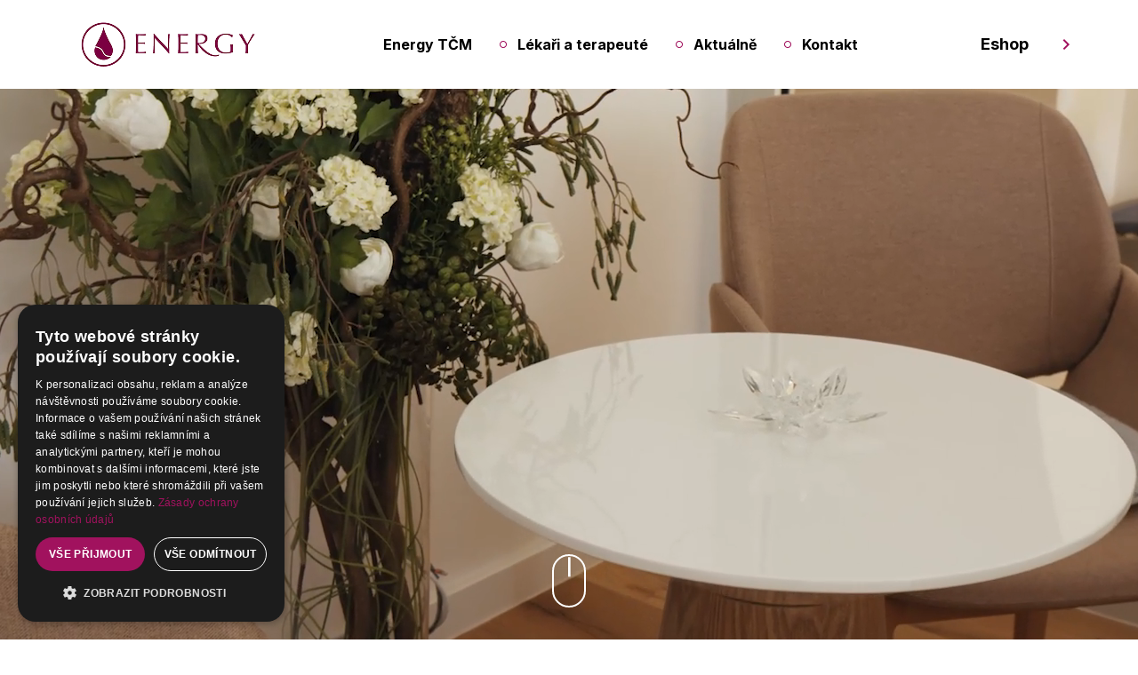

--- FILE ---
content_type: text/html; charset=UTF-8
request_url: https://www.energy-tcm.cz/
body_size: 10596
content:
<!DOCTYPE html>
<html lang="cs">
<head>
  <title></title>
  <meta name="description" content="" />
  <meta name="keywords" content="" />
  <script type="text/javascript" charset="UTF-8" src="//cdn.cookie-script.com/s/121563d2b819dedf39f50c09957b10a5.js"></script>
  <meta http-equiv="Content-Type" content="text/html; charset=utf-8" />
  <meta http-equiv="X-UA-Compatible" content="IE=edge" />
  <meta name="viewport" content="width=device-width, initial-scale=1" />
  <meta name="robots" content="index, follow" />
  <meta name="copyright" content="2025 Energy TCM" />
  <meta name="author" content="Garth, McRai s.r.o. - www.mcrai.eu" />

  <link rel="shortcut icon" href="favicon.ico" />
  
  <link rel="preconnect" href="https://fonts.googleapis.com" />
  <link rel="preconnect" href="https://fonts.gstatic.com" crossorigin />
  <link href="https://fonts.googleapis.com/css2?family=Inria+Serif:ital,wght@0,300;0,400;0,700;1,300;1,400;1,700&family=Inter:ital,opsz,wght@0,14..32,100..900;1,14..32,100..900&display=swap" rel="stylesheet" />
  
  <script src="funkce/jquery-3.6.0.min.js?v=1.0" type="text/javascript"></script>
  <script src="funkce/modernizr.custom.74641.js" type="text/javascript"></script>
  <script src="funkce/skripty.js?v=1.3" type="text/javascript"></script>
  <script src="funkce/skripty_pro_upravu_fotek.js?v=1.0" type="text/javascript"></script>
  
        <script src="funkce/jquery.jscroll.min.js?v=1.1" type="text/javascript"></script> 
  
  <link href="template/css/normalize.css?v=1.0" rel="stylesheet" type="text/css" />
  <link href="template/css/default_border.css?v=1.0" rel="stylesheet" type="text/css" />
  <link href="template/css/default.css?v=1.4" rel="stylesheet" type="text/css" />
  <link href="template/css/styly.css?v=1.4" rel="stylesheet" type="text/css" />

              <link href="funkce/swiper/swiper-bundle.min.css" rel="stylesheet" type="text/css" />
      <link href="funkce/swiper/swiper_ostatni.css" rel="stylesheet" type="text/css" />
      <link href="funkce/swiper/swiper_z_admin.css" rel="stylesheet" type="text/css" />
      <script src="funkce/swiper/swiper-bundle.min.js?v=1.0" type="text/javascript"></script>
      <script src="funkce/swiper/swiperinit_ostatni.js?v=1.0" type="text/javascript"></script>
      <script src="funkce/swiper/swiperinit_z_admin.js?v=1.0" type="text/javascript"></script>
  
    <link rel="stylesheet" href="funkce/fancybox/dist/jquery.fancybox.min.css?v=1.2" />
  <script src="funkce/fancybox/dist/jquery.fancybox.min.js?v=1.2"></script>
  <script type="text/javascript">
    $(document).ready(function() {
      $('[data-fancybox]').fancybox({
        loop: false,
        protect: true,
        animationEffect: "zoom", // false ; zoom ; fade ; zoom-in-out
        transitionEffect: "slide", // false ; slide ; fade ; circular ; tube ; zoom-in-out ; rotate
        buttons: [ "zoom", "thumbs", "close" ] //"share","slideShow","fullScreen","download"
      });
    });
  </script>
    
    <link rel="stylesheet" href="funkce/remodal/remodal.css">
  <link rel="stylesheet" href="funkce/remodal/remodal-default-theme.css">
  <script src="funkce/remodal/remodal.min.js"></script>
    
        <script type="text/javascript" charset="utf-8">
        $(document).ready(function(){
          $('#infinite-scroll').jscroll({
            loadingHtml: '<img src="img/vypis-next-load.gif" alt="Loading" /> Loading...',
            autoTrigger: false,
            nextSelector: '.jscroll-use'
          });
        });
      </script>
  
  <meta property='og:locale' content='cs_CZ' /><meta property='og:site_name' content='Energy TČM' /><meta property='og:type' content='website' /><meta property='og:image' content='https://www.energy-tcm.cz/img/default_fb_og_tag.jpg'>  
</head><body>
    <div class="blok_sirky_webu_full_hd">
    <header>
  <div class="hlavicka">
    <div class="hlavicka_in">
      <div class="blok_sirky_webu">
        <div class="stin_pro_menu"></div>
                    <span class="logo"></span>
                <span class="resp_menu efekt_resp_menu_2">
          <span class="resp_menu_text">Menu</span>
          <span class="efekt_resp_menu_ikona">
            <span></span>
            <span></span>
            <span></span>
            <span></span>
          </span>
        </span>
        <a href="https://www.energytcm.cz/" target="_blank"><span class="tl_eshop_hlava">Eshop</span></a>
        <nav>
          <div class="horni_menu" role="navigation" itemscope itemtype="https://schema.org/SiteNavigationElement">
            <div class="odsazeni_horni_menu_h"></div>
                                <div class="obal_polozky_menu">
                      <a href="energy-tcm/"><span class="polozka_menu polozka_menu_5" itemprop="name">Energy TČM</span></a>
                    </div>
                                <div class="obal_polozky_menu">
                      <a href="lekari-a-terapeute/"><span class="polozka_menu polozka_menu_4" itemprop="name">Lékaři a terapeuté</span></a>
                    </div>
                                <div class="obal_polozky_menu">
                      <a href="aktualne/"><span class="polozka_menu polozka_menu_3" itemprop="name">Aktuálně</span></a>
                    </div>
                                <div class="obal_polozky_menu">
                      <a href="kontakt/"><span class="polozka_menu polozka_menu_2" itemprop="name">Kontakt</span></a>
                    </div>
                        <a href="https://www.energytcm.cz/" target="_blank"><span class="tl_eshop_hlava_resp">Eshop</span></a>
            <div class="odsazeni_horni_menu_d"></div>
          </div>
        </nav>
        <div class="spacer"></div>
      </div>
    </div>
  </div>
</header>
    <section>
  <div class="obsah obsah_home" role="main">
    <div class="blok_s_videm_home prostor_video">

      <video autoplay playsinline loop muted poster="video/headline-responz.jpg?v=1.1" id="bgvid">                 <source src="video/welcome_1920x1080.mp4?v=1.1" type="video/mp4">
      </video>
      
      <div class="ikona_mys_obal">
        <div id="tl_mys_home" class="ikona_mys">
          <div class="ikona_mys_in pulse_mys">|</div>
        </div>
      </div>
      <div class="spacer"></div>
    </div>

    <div id="kotva_home" class="blok_s_textem_home">
      <div class="blok_sirky_webu_uzky">
        <img src="img/home/ikony_komplet.png?v=1.2" alt="" title="" border="0" itemprop="image /">
        <div class="blok_s_textem_home_in">
          <p>Naše mise? Pomoci vám najít <strong>vnitřní rovnováhu</strong> pomocí tradičních <strong>metod čínské medicíny. Akupunktura, bylinné přípravky a masáže</strong> v jednom. Věříme, že skutečné zdraví vzniká tehdy, když jsou tělo i mysl v harmonii.</p>        </div>
        <div class="spacer"></div>
      </div>
    </div>
    <div class="blok_cik_cak_home">
      <div class="blok_cik_cak_home_obr_leva">
        <div class="blok_cik_cak_table">
          <div class="blok_cik_cak_tr">
            <div class="blok_cik_cak_td cik_cak_td_obr">
              <img src="img/home/obr_home_1.jpg?v=1.2" alt="" title="" border="0" itemprop="image /">
              <span class="ikona_polozka_cik_cak"><span class="ikona_polozka_cik_cak_in ic_balance"></span></span>
            </div>
            <div class="blok_cik_cak_td cik_cak_td_text">
                            <div class="nadpis_cik_cak">Žijte naplno a v rovnováze</div>
              <div class="obr_cik_cak_resp">
                <img src="img/home/obr_home_1.jpg?v=1.2" alt="" title="" border="0" itemprop="image /">
                <span class="ikona_polozka_cik_cak"><span class="ikona_polozka_cik_cak_in ic_balance"></span></span>
              </div>
              <div class="obal_p_cik_cak_home">
                <p>Věříme, že zdraví není jen nepřítomnost nemoci, ale stav harmonie těla i mysli. Pracujeme s osvědčenými metodami tradiční čínské medicíny a celostního přístupu, který hledá příčiny potíží v celém organismu. Od roku 1996 pomáháme lidem nalézt rovnováhu pomocí přírodních preparátů a regeneračních technik.</p>              </div>
              <a href='https://energy-tcm.cz/energy-tcm/'><span class='tl_cik_cak'>Více o Energy TCM</span></a>            </div>
          </div>        
        </div>
        <div class="spacer"></div>
      </div>
      <div class="blok_cik_cak_home_obr_prava">
        <div class="blok_cik_cak_table">
          <div class="blok_cik_cak_tr">
            <div class="blok_cik_cak_td cik_cak_td_text">
                            <div class="nadpis_cik_cak">Naši lékaři a terapeuté</div>
              <div class="obr_cik_cak_resp">
                <img src="img/home/obr_home_2.jpg?v=1.3" alt="" title="" border="0" itemprop="image /">
                <span class="ikona_polozka_cik_cak"><span class="ikona_polozka_cik_cak_in ic_diversity"></span></span>
              </div>
              <div class="obal_p_cik_cak_home">
                <p>Náš tým tvoří zkušení lékaři a terapeuti, kteří se dlouhodobě věnují tradiční čínské medicíně a celostnímu přístupu ke zdraví. Každý z nich přináší odbornost, empatii a individuální přístup, díky kterému dokážeme nabídnout cílenou a efektivní péči. Spojuje nás společná filozofie – hledat příčiny potíží a podpořit tělo i mysl na cestě k rovnováze.</p>              </div>
              <a href='https://energy-tcm.cz/lekari-a-terapeute/'><span class='tl_cik_cak'>Prohlédnout služby</span></a>            </div>
            <div class="blok_cik_cak_td cik_cak_td_obr">
              <img src="img/home/obr_home_2.jpg?v=1.3" alt="" title="" border="0" itemprop="image /">
              <span class="ikona_polozka_cik_cak"><span class="ikona_polozka_cik_cak_in ic_diversity"></span></span>
            </div>
          </div>        
        </div>
        <div class="spacer"></div>
      </div>
      <div class="spacer"></div>
    </div>
    <div class="blok_proc_my_home">
  <div class="blok_sirky_webu">
    <h2 class="h2_nadpis_home">Proč právě nás?<span class="linka_h2_nadpis_home"></span></h2>

    <div class="blok_proc_my_home_in">
      <div class="polozka_proc_my">
        <span class="polozka_proc_my_cislo">1</span>
        <div class="polozka_proc_my_ikona"><div class="polozka_proc_my_ikona_in"><img src="img/ikony/ikona_diversity.png?v=1.2" alt="" title="" border="0" itemprop="image /"></div></div>
        <div class="polozka_proc_my_nazev">Nabízíme odborný a špičkový tým</div>
        <div class="polozka_proc_my_text"><p>Náš tým tvoří zkušení terapeuti a specialisté v oblasti tradiční čínské medicíny.</p></div>
      </div>
      <div class="polozka_proc_my">
        <span class="polozka_proc_my_cislo">2</span>
        <div class="polozka_proc_my_ikona"><div class="polozka_proc_my_ikona_in"><img src="img/ikony/ikona_handshake.png?v=1.2" alt="" title="" border="0" itemprop="image /"></div></div>
        <div class="polozka_proc_my_nazev">Individuální a přátelský přístup</div>
        <div class="polozka_proc_my_text"><p>Ke každému přistupujeme individuálně s léčbou na míru podle diagnostiky a životního stylu.</p></div>
      </div>
      <div class="polozka_proc_my">
        <span class="polozka_proc_my_cislo">3</span>
        <div class="polozka_proc_my_ikona"><div class="polozka_proc_my_ikona_in"><img src="img/ikony/ikona_florist.png?v=1.2" alt="" title="" border="0" itemprop="image /"></div></div>
        <div class="polozka_proc_my_nazev">Tradiční ověřené metody</div>
        <div class="polozka_proc_my_text"><p>Využíváme principy tradiční čínské medicíny, které se osvědčily po tisíce let.</p></div>
      </div>
      <div class="polozka_proc_my">
        <span class="polozka_proc_my_cislo">4</span>
        <div class="polozka_proc_my_ikona"><div class="polozka_proc_my_ikona_in"><img src="img/ikony/ikona_vysledky.png?v=1.2" alt="" title="" border="0" itemprop="image /"></div></div>
        <div class="polozka_proc_my_nazev">Máme za sebou úspěšné výsledky</div>
        <div class="polozka_proc_my_text"><p>Pomáháme klientům od bolesti, ke klidnějšímu spánku, lepšímu trávení i zvládání stresu.</p></div>
      </div>
      <div class="spacer"></div>
    </div>

    <div class="spacer"></div>
  </div>
</div>    <div class="blok_profesionalne_home">
      <div class="blok_cik_cak_home_obr_leva">
        <div class="blok_cik_cak_table">
          <div class="blok_cik_cak_tr">
            <div class="blok_cik_cak_td cik_cak_td_obr">
              <img src="img/home/obr_lide.png?v=1.3" alt="" title="" border="0" itemprop="image /">
            </div>
            <div class="blok_cik_cak_td cik_cak_td_text">
                            <h2 class="nadpis_cik_cak">Profesionálně a s prvotřídní péčí</h2>
              <div class="obr_cik_cak_resp">
                <img src="img/home/obr_lide.png?v=1.3" alt="" title="" border="0" itemprop="image /">
              </div>
              <div class="obal_p_cik_cak_home">
                <p>Týmoví manažeři společnosti ENERGY Group a.s., manželé Molíkovi. Od roku 1996 se věnují terapeutické práci s přírodními preparáty ENERGY. Jiří Molík od roku 2000 využívá diagnostický přístroj Supertronic a metodu elektroakupunktury dle Dr. Volla, kterou také vyučuje v Česku i v zahraničí.</p>              </div>
              <a href='https://energy-tcm.cz/lekari-a-terapeute/paeddr-alena-molikova-a-jiri-molik/'><span class='tl_cik_cak'>Kontaktujte nás</span></a>            </div>
          </div>        
        </div>
      </div>
      <div class="spacer"></div>
    </div>
    <div class="blok_galerie obal_pomerova_vyska_bloku">
      <span class="pomer_fotek_swiper_home pomer_resp_vysky_bloku"></span>
      <div class="swiper swiper-container_galerie">
        <div class="swiper-wrapper">
          
          <div class="swiper-slide">
            <a title="" data-fancybox="images" data-caption="" target="_blank" href="img/home_galerie/galerie_1.jpg">
              <span class="polozka_swiper_home pomerova_vyska_bloku">
                <span class="polozka_swiper_home_in pomerova_vyska_bloku_in">
                  <img src="img/home_galerie/galerie_1.jpg?v=1.0" alt="" title="" border="0" itemprop="image">
                </span>
              </span>
            </a>
          </div>
          <div class="swiper-slide">
            <a title="" data-fancybox="images" data-caption="" target="_blank" href="img/home_galerie/galerie_2.jpg">
              <span class="polozka_swiper_home pomerova_vyska_bloku">
                <span class="polozka_swiper_home_in pomerova_vyska_bloku_in">
                  <img src="img/home_galerie/galerie_2.jpg?v=1.0" alt="" title="" border="0" itemprop="image">
                </span>
              </span>
            </a>
          </div>
          <div class="swiper-slide">
            <a title="" data-fancybox="images" data-caption="" target="_blank" href="img/home_galerie/galerie_3.jpg">
              <span class="polozka_swiper_home pomerova_vyska_bloku">
                <span class="polozka_swiper_home_in pomerova_vyska_bloku_in">
                  <img src="img/home_galerie/galerie_3.jpg?v=1.0" alt="" title="" border="0" itemprop="image">
                </span>
              </span>
            </a>
          </div>
          <div class="swiper-slide">
            <a title="" data-fancybox="images" data-caption="" target="_blank" href="img/home_galerie/galerie_4.jpg">
              <span class="polozka_swiper_home pomerova_vyska_bloku">
                <span class="polozka_swiper_home_in pomerova_vyska_bloku_in">
                  <img src="img/home_galerie/galerie_4.jpg?v=1.0" alt="" title="" border="0" itemprop="image">
                </span>
              </span>
            </a>
          </div>
          <div class="swiper-slide">
            <a title="" data-fancybox="images" data-caption="" target="_blank" href="img/home_galerie/galerie_5.jpg">
              <span class="polozka_swiper_home pomerova_vyska_bloku">
                <span class="polozka_swiper_home_in pomerova_vyska_bloku_in">
                  <img src="img/home_galerie/galerie_5.jpg?v=1.0" alt="" title="" border="0" itemprop="image">
                </span>
              </span>
            </a>
          </div>
          <div class="swiper-slide">
            <a title="" data-fancybox="images" data-caption="" target="_blank" href="img/home_galerie/galerie_6.jpg">
              <span class="polozka_swiper_home pomerova_vyska_bloku">
                <span class="polozka_swiper_home_in pomerova_vyska_bloku_in">
                  <img src="img/home_galerie/galerie_6.jpg?v=1.0" alt="" title="" border="0" itemprop="image">
                </span>
              </span>
            </a>
          </div>
          <div class="swiper-slide">
            <a title="" data-fancybox="images" data-caption="" target="_blank" href="img/home_galerie/galerie_7.jpg">
              <span class="polozka_swiper_home pomerova_vyska_bloku">
                <span class="polozka_swiper_home_in pomerova_vyska_bloku_in">
                  <img src="img/home_galerie/galerie_7.jpg?v=1.0" alt="" title="" border="0" itemprop="image">
                </span>
              </span>
            </a>
          </div>
          
        </div>
        <div class="swiper-button-prev swiper-button-prev_galerie"></div>
        <div class="swiper-button-next swiper-button-next_galerie"></div>
      </div>
      <span class="sipka_leva_swiper_galerie"></span>
      <span class="sipka_prava_swiper_galerie"></span>
      <div class="spacer"></div>
    </div>
    
<script language="javascript" type="text/javascript">
  // kotva na odeslany formular pokud je fixni hlavicka
  $( window ).on('load', function() {
    var url = window.location;
    url = url+""; //udelej z toho string at muze indexOf dobre pracovat

    if( url.indexOf("#") != -1 ){ //pokud v sobe nema # tak nic nedelej
      var urlAux = url.split("#");
      var url_id = urlAux[1];

      //console.log("url: "+url+" url_id:"+url_id);

      if( url_id =="kotva_form" ){

        $('html, body').animate({ //scroll k rozbalene hlasce
            scrollTop: ($("#kotva_form").offset().top) - ( $(".hlavicka").outerHeight(true) ) - 80
        },2000); //2000 je rychlost efektu
      }  
    }

  });
</script>

<div id="blok_s_formularem" class="blok_s_formularem">
  <div class="blok_sirky_webu">
    <div class="blok_s_formularem_text">

      <h2 class="h2_nadpis_home">MÁTE ZÁJEM O NAŠE PROCEDURY?</h2>
      <div class="blok_s_formularem_text_in">
        <p>Jsme tu pro vaše dotazy, objednávky i konzultace. Společně najdeme řešení na míru vašim potřebám.</p>
      </div>
      <div class="blok_s_formularem_text_kontakty">
        <a href="mailto:info@energy-tcm.cz"><span class="polozka_kontakt_pata polozka_kontakt_pata_form mail_kontakt_pata"><span class="ikona_kontakt_pata"></span>info@energy-tcm.cz</span></a>
        <a href="tel:+420568847472"><span class="polozka_kontakt_pata polozka_kontakt_pata_form tel_kontakt_pata"><span class="ikona_kontakt_pata"></span>+420 568 847 472</span></a>
        <a href="tel:+420730177365"><span class="polozka_kontakt_pata polozka_kontakt_pata_form tel_kontakt_pata"><span class="ikona_kontakt_pata"></span>+420 730 177 365</span></a>
      </div>

    </div>
    <div class="blok_s_formularem_in">
      
      
          
<a href="#modal_validace" class="skryte_tl_popup_validace">Zobraz modal okno validace</a>

<div class="remodal" data-remodal-id="modal_validace" role="dialog" aria-labelledby="modal_validace_Title" aria-describedby="modal_validace_Desc">
  <button data-remodal-action="close" class="remodal-close" aria-label="Close"></button>
  <div>
    <h2 id="modal_validace_Title">Validace formuláře</h2>
    <p id="modal_validace_Desc" class="box_validace_form">
          </p>
  </div>
  <br>
  <button data-remodal-action="confirm" class="remodal-confirm">OK</button>
</div>

<script language="javascript" type="text/javascript">
  var ok, vypis;  
  var chybova_hlaska_vysuv = "";
  
  //detekce IE10 a stari (START) - dulezite pro omezeni u velikosti soubory v IE9 a starsich kde to nezna jednu vlastnost
  var loadFired = false;
  window.onload = function() {
    loadFired = true;
    var isIE10OrBelow = function() {
      return document.all;
    };
    if (isIE10OrBelow()) {
      $("body").addClass("ie10_a_starsi");
    } else {
      $("body").addClass("novy_prohlizec");
    }
  };
  //detekce IE10 a stari (START)
  
  function pocet_souboru(){
    pocet_souboru = $(":input[type='file']").length;
     $('#pocet_souboru').val(pocet_souboru);
  }

  function vypis_text_chyby( objekt_otce_polozky, chybova_hlaska_vysuv ){
    if( $("form").hasClass("odesilani_submit") ){
    }else{
      $(".formular_chybova_hlaska_popup").remove();
      objekt_otce_polozky.append("<span class='formular_chybova_hlaska_popup'>"+chybova_hlaska_vysuv+"<span class='skryj_chybu_formulare'></span></span>"); 
    }
  }

  function smaz_text_chyby(){
    if( $("form").hasClass("odesilani_submit") ){
    }else{
      $(".formular_chybova_hlaska_popup").remove();
    }
  }
  
  function validace_vyvolej_hlasku(chybova_hlaska){
    vypis = vypis+"<span class='polozka_chybova_hlaska'>"+chybova_hlaska+"</span>";
  }

  // Validace mail, telefon, PSČ, datum, pouze číselná hodnota, nebo jen zda je prvek vyplněn
  function validace_regularnim_vyrazem(jmeno_polozky, chybova_hlaska1, chybova_hlaska2, pomocna_hlaska, druh_vyrazu , typ_prvku){
    if( druh_vyrazu == "tel" ){
      //vyraz = /^\+420[0-9]{9}$/;  //telefon RegEx - +420 a prave 9 čísel
      //vyraz = /^(\+420)?[0-9]{9}$/;  //telefon RegEx - +420 (nepovinné) a právě 9 čísel
      //vyraz = /^(\+[0-9]{1,3})?[0-9]{9}$/;  //telefon RegEx - nepovinná předvolba o 1 az 3 cislech a pote prave 9 čísel
      vyraz = /^(\+[0-9]{1,3})?(\ )?[0-9]{3}(\ )?[0-9]{3}(\ )?[0-9]{3}$/;  //telefon RegEx - nepovinná předvolba o 1 az 3 cislech a pote prave 9 čísel s moznosti po trojici cisel s mezerou
    }else if( druh_vyrazu == "mail" ){
      vyraz = new RegExp("^[_A-Za-z0-9-\\+]+(\\.[_A-Za-z0-9-]+)*@[A-Za-z0-9-]+(\\.[A-Za-z0-9]+)*(\\.[A-Za-z]{2,})$"); //validuje mailovku a nepovoluje v ni mezery (v prvni casti)
      //vyraz = new RegExp("^[^.]+(\.[^.]+)*@([^.]+[.])+[a-z]{2,4}$"); //ten fungoval ale povoloval i mezery, ktere dze byt nesmi
      //vyraz = new RegExp("^[\w-]+(?:\.[\w-]+)*@(?:[\w-]+\.)+[a-zA-Z]{2,7}$"); //ten je nejaky divny na webu mi nejede, ale na https://regexr.com/ funguje
    }else if( druh_vyrazu == "datum__prvni_den" ){
      //datum RegEx (formaty dd/mm/yyyy --- dd-mm-yyyy  ---  dd.mm.yyyy ; resi prestupne roky i delky jednotlivych mesicu
      vyraz = /^(?:(?:31(\/|-|\.)(?:0?[13578]|1[02]))\1|(?:(?:29|30)(\/|-|\.)(?:0?[1,3-9]|1[0-2])\2))(?:(?:1[6-9]|[2-9]\d)?\d{2})$|^(?:29(\/|-|\.)0?2\3(?:(?:(?:1[6-9]|[2-9]\d)?(?:0[48]|[2468][048]|[13579][26])|(?:(?:16|[2468][048]|[3579][26])00))))$|^(?:0?[1-9]|1\d|2[0-8])(\/|-|\.)(?:(?:0?[1-9])|(?:1[0-2]))\4(?:(?:1[6-9]|[2-9]\d)?\d{2})$/;
    }else if( druh_vyrazu == "datum__prvni_rok" ){
      //doplnit vyraz pro format rrrr.mm.dd (otoceni vrchniho neni jen tak)
      vyraz = "";
    }else if( druh_vyrazu == "cas" ){
      vyraz = /^(2[0-3]|[01]?[0-9]):([0-5]?[0-9])$/; //psc RegEx ukazka - 11:11 ... hdiny a minuty 24h format
      //vyraz = /^(2[0-3]|[01]?[0-9]):([0-5]?[0-9]):([0-5]?[0-9])$/; //hodiny, minuty, sekundy 24h format
    }else if( druh_vyrazu == "psc" ){
      vyraz = /^\d{3} ?\d{2}$/; //psc RegEx ukazka - 123 45 nebo 12345
    }else if( druh_vyrazu == "cislo_popisne" ){
      vyraz = /^[0-9]+(\/[0-9]+)*$/; //psc RegEx ukazka - 12/24, ale take 12/24/1689/12
    }else if( druh_vyrazu == "rodne_cislo" ){ // jen CR... mozne dalsi validace - https://ipsec.pl/data-protection/2012/european-personal-data-regexp-patterns.html
      vyraz = /^([0-9]{6}\/[0-9]{4})$/; //3 a vice cisel RegEx
      //vyraz = /^([0-9]{2}[0,1,5][0-9][0-9]{2}\/?[0-9]{4})$/; //asi uplne ofiko zapis
    }else if( druh_vyrazu == "cislo" ){
      vyraz = /^([0-9]*)$/;  //pouze cisla RegEx
      //vyraz = /^(0|[1-9][0-9]*)$/;  //pouze cisla RegEx, ktere nezacinaji nulou
      //vyraz = /^[-+]?[0-9]*[\.\,]?[0-9]+$/;  //pouze cisla RegEx i s desetiny (beru jak tecku, tak carku) u carky bacha musi byt obrat " var sazba_uveru = sazba_uveru.replace(",", "."); "
      //vyraz = /^([0-9]{3,})$/; //3 a vice cisel RegEx
    }else if( druh_vyrazu == "cislo_uctu" ){
      vyraz = /^(([0-9]{0,6})-)?([0-9]{1,10})$/;  //max 6 cisel + pomlcka + max 10 cisel ; => resim jen cislo uctu, kod banky je v jine kolonce
      //vyraz = /^(([0-9]{0,6})-)?([0-9]{1,10})\/([0-9]{4})$/;  //max 6 cisel + pomlcka + max 10 cisel + lomitko + prave 4 cisla ; resim cislo uctu vcetne kodu banky
    }else if( druh_vyrazu == "ic" ){
      vyraz = /^[0-9]{8}$/;  //prave 8 cisel
    }else if( druh_vyrazu == "dic" ){
      vyraz = /^[A-Z]{2}[0-9]{8,10}$/;  //prave 2 velka pismena (Pr. CZ.. SK) a za nimi 8-10 cisel
    }else{
      vyraz = "";  //neres RegEx kontrolu = pouze res zda je hodnota vyplnena
    }

    var polozka = $(''+typ_prvku+'[name='+jmeno_polozky+']', 'form');
    var otec_polozky = polozka.parent();
    var hodnota_polozky = polozka.val();
    
    //skrze vlastni datapicker, ktery je na dotykovych zraznich zrusen a nahrazen defaultnim kalendarem z systemu, ktery vzdy vraci format yyyy-mm-dd a nelze jej upravit
    //nahrazeni nastava jen kdyz je dan typ "date" (ten pripadne dava doplnkovy skript u datapickeru pokud se jedna o dotykove zarizeni)
    if( (druh_vyrazu == "datum__prvni_den")&&( polozka.attr("type")=="date" ) ){
      var split_pomlcky = hodnota_polozky.split("-");
      var velikost_split_pomlcky = split_pomlcky.length;
      if( velikost_split_pomlcky == 3 ){
        var split_pomoc = split_pomlcky[0]; split_pomlcky[0] = split_pomlcky[2]; split_pomlcky[2] = split_pomoc;
        hodnota_polozky = split_pomlcky[0]+"."+split_pomlcky[1]+"."+split_pomlcky[2];
      }
    }
    if( (druh_vyrazu == "datum__prvni_rok")&&( polozka.attr("type")=="date" ) ){
      var split_pomlcky = hodnota_polozky.split("-");
      hodnota_polozky = split_pomlcky[0]+"."+split_pomlcky[1]+"."+split_pomlcky[2];
    }
    
    if( (hodnota_polozky == "") || (hodnota_polozky == pomocna_hlaska) )
      {
        if( chybova_hlaska1 == "" ){ //pokud je polozka nepovinna, ale chci ji validovat pokud do ni nekdo neco vlozi
          $( polozka ).removeClass("formular_chyba_polozky");
        }else{
          vypis = vypis+"<span class='polozka_chybova_hlaska'>"+chybova_hlaska1+"</span>";
          ok = false;
          $( polozka ).addClass("formular_chyba_polozky");
          vypis_text_chyby(otec_polozky, chybova_hlaska1);          
        }
      }
    else
      {
        if( vyraz != "" ){  //pokud funkci pouzivam ac nepotrebuji RegEx (Pr.: nerazdnost inputu)
          if(!vyraz.test(hodnota_polozky))
            {
              vypis = vypis+"<span class='polozka_chybova_hlaska'>"+chybova_hlaska2+"</span>";
              ok = false;
              $( polozka ).addClass("formular_chyba_polozky");
              vypis_text_chyby(otec_polozky, chybova_hlaska2);
            }else{
              $( polozka ).removeClass("formular_chyba_polozky");
              smaz_text_chyby();
            }              
        }else{
          $( polozka ).removeClass("formular_chyba_polozky");
          smaz_text_chyby();
        }
      }
  }

  // Validace zda je vložen soubor a případně i zda má požadované koncovky
  function validace_souboru(jmeno_polozky, chybova_hlaska1, chybova_hlaska2, chybova_hlaska3, max_velikost_souboru, typy_souboru ){

    var spravny_typ_souboru = false;

    var pole_typu_souboru = typy_souboru.split(",");

    var polozka = $('input[name='+jmeno_polozky+']', 'form');
    var otec_polozky = polozka.parent();
    var hodnota_polozky = polozka.val();
    var koncovka = hodnota_polozky.replace(/^.*\./, '');

    if( hodnota_polozky == "" )
      {
        if( chybova_hlaska1 == "" ){
        }else{
          vypis = vypis+"<span class='polozka_chybova_hlaska'>"+chybova_hlaska1+"</span>";
          ok = false;
          $( polozka ).addClass("formular_chyba_polozky");
          vypis_text_chyby(otec_polozky, chybova_hlaska1); 
        }
      }
    else
      {
      
        //--- res velikost souboru (slape IE10+ a pak uz vsude v modernich prohlizecich)
        if( $("body").hasClass("novy_prohlizec") ){
          var velikost_nahraneho_souboru = polozka[0].files[0].size; //v B - na tomto radku se validace "sesype v IE9 a starsim"
          var omezeni_velikosti_souboru = max_velikost_souboru*1024*1024; //v setupu zadavam v MB tudiz musim prevest na B
          if( velikost_nahraneho_souboru > omezeni_velikosti_souboru ) {
            //alert("soubor je vetsi nez "+max_velikost_souboru+"MB");
            vypis = vypis+"<span class='polozka_chybova_hlaska'>"+chybova_hlaska3+"</span>";
            ok = false;
            $( polozka ).addClass("formular_chyba_polozky");
            vypis_text_chyby(otec_polozky, chybova_hlaska3);
          }else{
            $( polozka ).removeClass("formular_chyba_polozky");
            smaz_text_chyby();
          } 
        }

        //--- res typ souboru
        var je_tam = $.inArray( koncovka , pole_typu_souboru )
        //console.log("pozice: "+je_tam+" koncovka:"+koncovka);
        if( ( je_tam >= 0 ) || ( typy_souboru == "" ) ){
          //pokud v poli není tak vraci -1 jinak vraci pozici ; vrat "true" pokud neresim jaka je koncovka souboru
          spravny_typ_souboru = true;
        }

        if( spravny_typ_souboru == false )
          { //spatne
            vypis = vypis+"<span class='polozka_chybova_hlaska'>"+chybova_hlaska2+"</span>";
            ok = false;
            $( polozka ).addClass("formular_chyba_polozky");
            vypis_text_chyby(otec_polozky, chybova_hlaska2);
          }else{ //dobre
            $( polozka ).removeClass("formular_chyba_polozky");
            smaz_text_chyby();
          }

      }
  }

  //selectbox
  //to cemu se to rovna je defaultni hodnota selectboxu respektive 1.polozka daneho selectboxu oznacujici "nevybrano"
  function validace_selectbox(jmeno_polozky, chybova_hlaska, nesmi_se_rovnat){
    var polozka = $('select[name='+jmeno_polozky+']', 'form');
    var otec_polozky = polozka.parent();
    var hodnota_select = $('select[name='+jmeno_polozky+'] option:selected', 'form').val();
    if( hodnota_select == nesmi_se_rovnat )
    {
      vypis = vypis+"<span class='polozka_chybova_hlaska'>"+chybova_hlaska+"</span>";
      ok = false;
      $( polozka ).addClass("formular_chyba_polozky");
      vypis_text_chyby(otec_polozky, chybova_hlaska);
    }else{
      $( polozka ).removeClass("formular_chyba_polozky");
      smaz_text_chyby();
    }
  }

  //validace checkbox a radio button
  function validace_checkbox_radio(jmeno_polozky, chybova_hlaska, pomocna_hlaska, typ_prvku){

    var otec_polozky = $('input[name='+jmeno_polozky+']', 'form').parent().find(".form_popisek_check_radio");

    if( typ_prvku == "radio" ){
      var hodnota_check = $('input[name='+jmeno_polozky+']:checked', 'form').val();
    }else if( typ_prvku == "check" ){
      var hodnota_check = $('input[name='+jmeno_polozky+']', 'form').is(":checked");
    }else{
      var hodnota_check = ""; //ochrana kdyby nekdo zadal blbe funkci, aby to nespadlo.
    }

    if( (hodnota_check == "") || (hodnota_check == pomocna_hlaska) )
    {
      vypis = vypis+"<span class='polozka_chybova_hlaska'>"+chybova_hlaska+"</span>"; //toto se vypise tolikrat kollik je radiobuttonu
      ok = false;
      $( otec_polozky ).addClass("formular_chyba_check_radio");
    }else{
      $( otec_polozky ).removeClass("formular_chyba_check_radio");
    }

  }
  
  
  function checkArray(array){
    //porovnej zda se vsechny oprvny pole rovnaji samy sobe
    var firstElement = array[0];
    if(!array.length) return false;
    var result = true;
    array.forEach(function(elem){
        if(elem != firstElement) result = false;
    });
    return result;
  }
  function validace_porovnani_obsahu(porovnavane_polozky, chybova_hlaska, typy_prvku){
    var pole_jmen = porovnavane_polozky.split(",");
    var pole_typu_prvku = typy_prvku.split(",");
    var pole_hodnot = [];
    var otec_polozky;
    
    $.each(pole_jmen, function (index, value) {
      var jmeno_polozky = value;
      var typ_prvku = pole_typu_prvku[index];

      if( (typ_prvku == "radio")||(typ_prvku == "check") ){
        otec_polozky = $('input[name='+jmeno_polozky+']', 'form').parent().find(".form_popisek_check_radio");
      }else if( typ_prvku == "select" ){
        otec_polozky = $('select[name='+jmeno_polozky+']', 'form').parent();
      }else if( (typ_prvku == "input")||(typ_prvku == "textarea") ){
        otec_polozky = $('input[name='+jmeno_polozky+']', 'form').parent();
      }

      if( typ_prvku == "radio" ){
        var hodnota_check = $('input[name='+jmeno_polozky+']:checked', 'form').val();
      }else if( typ_prvku == "check" ){
        var hodnota_check = $('input[name='+jmeno_polozky+']', 'form').is(":checked");
      }else if( typ_prvku == "select" ){
        var hodnota_check = $('select[name='+jmeno_polozky+'] option:selected', 'form').val();
      }else if( typ_prvku == "input" ){
        var hodnota_check = $('input[name='+jmeno_polozky+']', 'form').val();
      }else if( typ_prvku == "textarea" ){
        var hodnota_check = $('textarea[name='+jmeno_polozky+']', 'form').val();
      }else{
        var hodnota_check = ""; //ochrana kdyby nekdo zadal blbe funkci, aby to nespadlo.
      }

      pole_hodnot[index] = hodnota_check;
    });
    
    if( checkArray(pole_hodnot) ){
      //projdi pole a porovnej hodnoty ( http://stackoverflow.com/questions/28854377/check-if-multiple-array-values-are-equal?noredirect=1&lq=1 )
      hodnoty_se_rovnaji = true; //hodnoty se rovnaji
    }else{
      hodnoty_se_rovnaji = false; //hodnoty se nerovnaji
    }
    
    if( !hodnoty_se_rovnaji )
    {
      vypis = vypis+"<span class='polozka_chybova_hlaska'>"+chybova_hlaska+"</span>"; //toto se vypise tolikrat kollik je radiobuttonu
      ok = false;
      //$( otec_polozky ).addClass("formular_chyba_check_radio");
    }else{
      //$( otec_polozky ).removeClass("formular_chyba_check_radio");
    }
    
  }

  function kontrola_udaju_formular_default(formular)
  { //celkova validace po snaze odeslat formular
    vypis="";
    ok = true;

    jmeno_formulare = formular.name;

    $( "form[name="+jmeno_formulare+"]" ).addClass( "odesilani_submit" ); //dodam si pomocnou tridu pokud se validace spousti na cely formular
    $(".formular_chybova_hlaska_popup").remove(); //smazu pokud je vyskocena nejaka chybova hlaska
    //spusti vsechny kontroly, ktere jsou na vsech polozkach formulare

    $( "form[name="+jmeno_formulare+"] input:not([type='radio'])" ).trigger( "change" );  //kontrola na vsechny inputy mimo radiobutton
    $( "form[name="+jmeno_formulare+"] input[type=radio]:checked" ).trigger( "change" ); //kontrola jen na radiobuttony co jsou "checked" (kontrola nastane jen 1x, ne tolikrat kolik je radiobuttonu)
    $( "form[name="+jmeno_formulare+"] select" ).trigger( "change" );
    $( "form[name="+jmeno_formulare+"] textarea" ).trigger( "change" );
    
    //validace ReCAPTCHA do me validace (START)
    /*
    //var hodnota_captcha = grecaptcha.getResponse('6LcXITEgAAAAAPFup-RzYowefcZH5woN3KEHhmf3');
    var hodnota_captcha = grecaptcha.getResponse();
    if(hodnota_captcha.length == 0){
      //reCaptcha not verified
      vypis = vypis+"<span class='polozka_chybova_hlaska'>captcha neni validni</span>";
      ok = false;
    }else{
      //reCaptcha verified
    }
    */
    //validace ReCAPTCHA do me validace (KONEC)

    if(vypis != "")
    {
     
     $(".box_validace_form").empty(); //vyprazdni prostor pro vypis hlasek
     $(".box_validace_form").append(vypis+"\n");
    
     //vyvolej popup okno
     var inst = $('[data-remodal-id=modal_validace]').remodal();
     inst.open();
     
     $( "form[name="+jmeno_formulare+"]" ).removeClass( "odesilani_submit" ); //smazani pomcne tridy, aby se hlasky vypisovaly na "change" prvku
     return ok;
    }

    $( "form[name="+jmeno_formulare+"]" ).removeClass( "odesilani_submit" ); //smazani pomcne tridy, aby se hlasky vypisovaly na "change" prvku
    return ok;
  }

  $(document).on("click",".skryj_chybu_formulare",function() {  //skryj vsechny vypsane chybove hlasky, kdyz kliknes na krizek
      $(".formular_chybova_hlaska_popup").remove();
  });
</script>          
          <script language="javascript" type="text/javascript">
            //validace na zmenu jednotlivych polozek ; cele ovladani je nahore v includu souboru "formular_funkce_validace.php"
            $( document ).ready(function() {

                pocet_souboru(); //spocitej pocet sile inputu
                var pocitadlo_checkoxu__test_check = 0; //souvisi s validaci checkboxu o stejnem jmenu kdy musi byt alspon 1 zvolen

                $( "form[name=form_fd] input, form[name=form_fd] select, form[name=form_fd] textarea" ).on("change", function() {
                  var jake_jmeno = $( this ).attr("name");

      // formát: validace_regularnim_vyrazem( jméno_položky , chybova_hlaska_v_JS_1 , chybova_hlaska_v_JS_2 , text_obsažený_v_onfocus/onblur , druh_regularniho_vyrazu , typ_prvku );
      // formát: validace_selectbox( jméno_položky , chybova_hlaska_v_JS , hodnota_jaké_se_nesmí_rovnat  );
      // formát: validace_checkbox_radio( jméno_položky , chybova_hlaska_v_JS , hodnota_jaké_se_nesmí_rovnat , radio/check  );
      // formát: validace_souboru( jméno_položky , chybova_hlaska_v_JS_1 , chybova_hlaska_v_JS_2 , chybova_hlaska_v_JS_3 , maximalni velikost souboru , seznam povolených koncovek oddělených čárkami bez mezer );
      // formát: validace_porovnani_obsahu("jmeno_1_polozky,jmeno_2_polozky" , chybova_hlaska_pokud_se_neshoduji , "typ_1_polozky,typ_2_polozky"); //polozek muze byt i vice

                  if( jake_jmeno == "jmeno_fd" ){
                    validace_regularnim_vyrazem("jmeno_fd" , "Jméno a příjmení musíte vyplnit!\n" , "" , "zadejte Vaše jméno a příjemní" , "" , "input");
                  }else if( jake_jmeno == "mail_fd" ){
                    validace_regularnim_vyrazem("mail_fd" , "E-mail musíte vyplnit!\n" , "E-mailová adresa není ve správném formátu adresy elektronické pošty!\n" , "zadejte Váš e-mail" , "mail" , "input");
                  }else if( jake_jmeno == "tel_fd" ){
                    validace_regularnim_vyrazem("tel_fd" , "Telefon musíte vyplnit!\n" , "Telefon není ve správném formátu ( 123456789, nebo +420123456789 ) !\n" , "zadejte Váš telefon" , "tel" , "input");
                  }/*else if( jake_jmeno == "text_fd" ){
                    validace_regularnim_vyrazem("text_fd" , "Váš text musíte vyplnit!\n", "" , "" , "" , "textarea");
                  }else if( jake_jmeno == "zajem_fd" ){
                    validace_checkbox_radio("zajem_fd" , "\n" , "" , "check");
                  }*/

                });

            });
          </script>

          <div class="obal_dotaznik_def">
                        <form action="" onsubmit="this.action='?form=odeslano#kotva_form'; return kontrola_udaju_formular_default(this);" method="post" name="form_fd" enctype="multipart/form-data">

                            <div class="form_blok_cely">
                <span class="form_popisek" role="tooltip" id="jmeno_wai-aria">Jméno a příjmení <span class="znacka_povinne_polozky">(povinné)</span></span>
                <input class="form_input_def" type="text" name="jmeno_fd" aria-describedby="jmeno_wai-aria" aria-required="true" value="" />
              </div>
              <div class="form_blok">
                <span class="form_popisek" role="tooltip" id="mail_wai-aria">E-mail <span class="znacka_povinne_polozky">(povinné)</span></span>
                <input class="form_input_def" type="text" name="mail_fd" aria-describedby="mail_wai-aria" aria-required="true" value="" />

                                <input type="text" name="email_fd" id="email_fd" value="" />
                <script language="javascript" type="text/javascript">
                  //document.getElementById('email_fd').style.visibility='hidden';
                  $("input[name='email_fd']").addClass("ochrana_formulare");
                </script>

              </div>
              <div class="form_blok mr_ne">
                <span class="form_popisek" role="tooltip" id="tel_wai-aria">Telefon <span class="znacka_povinne_polozky">(povinné)</span></span>
                <input class="form_input_def" type="text" name="tel_fd" aria-describedby="tel_wai-aria" aria-required="true" value="" />
              </div>

              <div class="spacer"></div>

              <div class="form_area_blok">
                <span class="form_popisek" role="tooltip" id="text_wai-aria">Doplňující informace</span>
                <textarea class="form_area_def" name="text_fd" aria-describedby="text_wai-aria" rows="4" cols="20"></textarea>
              </div>
              <div class="spacer"></div>

              
              <label for="zajem_fd_1">
                <span class="obal_souhlas_form">
                  <input id="zajem_fd_1" class="form_check_def" type="checkbox" name="zajem_fd" aria-describedby="zajem_fd_wai-aria" aria-required="true" value="ano" />
                  <span class="form_popisek_check_radio" role="tooltip" id="zajem_fd_wai-aria">Seznámil/a jsem se s <a href='gdpr/' rel='noopener' target='_blank'>podmínkami zpracování osobních údajů</a></span>
                </span>
              </label>
              
              <div class="obal_tlacitka_formulare">
                <input class="form_tl_def" type="submit" name="tl_odeslat_fd" value="Odeslat" />
                <input type="hidden" name="pkc_fd" value="1768909424" />                </div>

                            <input type="hidden" name="url_fd" value="//www.energy-tcm.cz/" />  
              <div class="spacer"></div>

              <div class="info_formular"><span class="znacka_povinne_polozky">(povinné)</span> - Takto označené položky je nutné vyplnit</div>

            </form>
            <div class="spacer"></div>
          </div>
            
    </div>
    <div class="spacer"></div>
  </div>
</div>    <div class="blok_s_mapou">
      <a href="https://maps.app.goo.gl/CWhmdjFFFrqseteDA" target="_blank">
        <img src="img/mapa.jpg?v=1.0" alt="" title="" border="0" itemprop="image">
      </a>
      <div class="spacer"></div>
    </div>
  </div>
</section>    <footer>
  <div class="paticka">
    <div class="blok_sirky_webu">
      <div class="paticka_in_h">
        <div class="sloupec_paticka sloupec_paticka_prvni">
                            <a href="energy-tcm/"><span class="polozka_sloupec_pata" itemprop="name">Energy TČM</span></a>
                            <a href="lekari-a-terapeute/"><span class="polozka_sloupec_pata" itemprop="name">Lékaři a terapeuté</span></a>
                            <a href="aktualne/"><span class="polozka_sloupec_pata" itemprop="name">Aktuálně</span></a>
                            <a href="kontakt/"><span class="polozka_sloupec_pata" itemprop="name">Kontakt</span></a>
                  </div>
        <div class="sloupec_paticka">
          <p>
            <strong>PaedDr. Alena Molíková </strong><br />
            Provozovna: ENERGY - regenerační centrum <br />
            Karlovo nám. 31/25, 67401 Třebíč<br />
            <br />
            IČ: 63427869, DIČ: CZ6456260888<br />
            <br />
            Podnikatel je zapsán do Živnostenského rejstříku u MěÚ Třebíč
          </p>
        </div>
        <div class="spacer_sloupec_pata_po_2"></div>
        <div class="sloupec_paticka">
                        <a href="prohlaseni-o-pouziti-cookies/"><span class="polozka_sloupec_pata" itemprop="name">Prohlášení o použití cookies</span></a>
                        <a href="gdpr/"><span class="polozka_sloupec_pata" itemprop="name">GDPR</span></a>
                    <a href="javascript:CookieScript.instance.show()"><span class="polozka_sloupec_pata" itemprop="name">Cookies nastavení</span></a>
        </div>
        <div class="spacer"></div>
      </div>
      <div class="paticka_in_d">
        <div class="sloupec_paticka">
          <span class="copyright_pata">&copy; Copyright 2026 Energy TČM</span>
        </div>
        <div class="sloupec_paticka">
          <span class="soc_site_pata">
                      </span>
        </div>
        <a href="https://www.mcrai.eu/" target="_blank" title="Tvorba www stránek - webhosting, webdesign, redakční systém, e-shop - McRAI s.r.o.">
          <span class="mcrai_pata">Vyrobila a spravuje firma</span>
        </a>
        <div class="spacer"></div>
      </div>
    </div>
  </div>
</footer>  </div>
      </body>
</html>

--- FILE ---
content_type: text/css
request_url: https://www.energy-tcm.cz/template/css/default.css?v=1.4
body_size: 5491
content:
/* 
Ukladat si sem barvy webu
(udrzime jednotne barvy v celem webu a pripadna nahrada je pak rychle Ctrl+H)
-------------------------

01 - #EE0031 - cervena ( defaultni formulář tlačítko/soubory/hlášky ,  )

02 - #000000 - cerna ( zakladni font )
03 - #DFE3E9 - seda ( paticka, sede bloky )
04 - #A1125E - ruzova ( aktivni barva, tlacitka )
05 - #870F4E - tm.ruzova ( hover tlacitek )

*/

html{
  height: 100%; /* kdyz je i v body, tak dela fancyboxu problemi (po popupu nezustane tam kde se kliklo, ale odsune se na vrchol stranky) */
}
body, html{   /* osetreni abych mel jistotu ze body ci html neskonci drive nez obrazovka */
  /* pokud se doda height: 100% tak cist komentar v tagu "html" */
  min-height: 100%;
  margin: 0;
  padding: 0;
}

body{
  font-size: 18px;
  line-height: 24px; /*z tohoto cisla plnye i margin pro tag "hr"*/
  font-family: "Inter", sans-serif;
  /*font-family: "Inria Serif", sans-serif;*/
  font-optical-sizing: auto;
  margin: 0px;
  text-align: left;
}
hr{
  margin: 10px 0px 10px 0px; /*hr ma vysku 1px = pokud je radkovani 22px tak dam margin 10px*/
}
.blok_sirky_webu_full_hd{
  position: absolute;
  left: 0px;
  right: 0px;
  top: 0px;
  width: 100%;
  margin-left: auto;
  margin-right: auto;
}
.blok_sirky_webu{
  width: 1520px;
  margin-right: auto;
  margin-left: auto;
}
.blok_sirky_webu_uzky{
  width: 1000px;
  margin-right: auto;
  margin-left: auto;
}
.hlavicka{
  position: fixed;
  left: 0px;
  top: 0px;
  width: 100%;
  z-index: 50;
}
.hlavicka_roluje .hlavicka{
  
}
.hlavicka_in{
  display: block;
  padding: 17px 0px 17px 0px;
  background-color: #FFFFFF;
}

.obsah{
  display: block;
  margin-top: 100px; /*o vysku hlavicky*/
}
.obsah_in{
}
.paticka{
  display: block;
  clear: both;
  background-color: #DFE3E9;
}

a, a:active, a:focus {/*zrus tecky kolem odkazu*/
   outline: none;
}
a:link {
	color: #A1125E;
	text-decoration: none;
}
a:visited {
	color: #A1125E;
	text-decoration: none;
}
a:hover {
	text-decoration: underline;
}
.spacer {
	clear:both;
}
.center {
	text-align: center;
}
.fl {
	float:left;
}
.fr {
	float:right;
}
h1 {
	font-size: 26px;
    line-height: normal;
	padding: 0px 0px 0px 0px;
	margin: 10px 0px 0px 0px;
    font-family: "Inria Serif", sans-serif;
}
h2 {
	font-size: 22px;
    line-height: normal;
	padding: 0px 0px 0px 0px;
	margin: 10px 0px 0px 0px;
    font-family: "Inria Serif", sans-serif;
}
h3 {
	font-size: 18px;
    line-height: normal;
	padding: 0px 0px 0px 0px;
	margin: 20px 0px 10px 0px;
    font-family: "Inria Serif", sans-serif;
}
.obsah h1, .obsah h2, .obsah h3{ /* spolecne styly pro nadpisy z editoru od klienta */
  /*display: block;
  text-align: center;*/
}

p {
	padding: 0px 0px 0px 0px;
	margin: 10px 0px 10px 0px;
}
table p{
  margin: 0px;
}
img { /* potreba pro vlozene obrazky do textu - kontrola zda je vse po webu ok */
  height: auto;
  max-width: 100%;
}
#supersized img{ /* pokud je pouzity slider Supersized, tak je treba zrusit max-width obrazku bez toho se obrazek ve slideru deformuje */
  max-width: none;
}
td img{ /* tabulky se nekdy k obrazku s max-width: 100% chovaji tak ze ho zuzuji na svoji malou sirku */
  max-width: none;
}
iframe{
  max-width: 100%;
  /* dela to problemy FB pluginu u jeho popup okna kdy ho to omezi na sirku buttonu = spise cilit na iframe v nejakem divu nez globalne */
}
.jscroll-loading{
  text-align: center;
}

ol{
  padding-left: 18px;
}
.obsah ul{ 
  padding-left: 0px;
  list-style-type:none;
  margin-left: 20px;
}
.obsah ul li:before{
  content: url('../../img/ic-odrazka.png');
  padding:0 10px 0 0;
  position: relative;
  top: -4px;
}
.obsah ul ul li:before{
  content: url('../../img/ic-odrazka-2-uroven.png');
  position: relative;
  top: -4px;
}
.obsah ul ul ul li:before{
  content: url('../../img/ic-odrazka-3-uroven.png');
  position: relative;
  top: -4px;
}
.obsah ul ul{
  margin-left: 20px;
}
.obsah ul ul ul{
  margin-left: 20px;
}

/* Vylepseni pro tisk, ktere vynuti zobrazovani obrazku a barev v pozadi. V breznu 2016 funguje pouze pro prohlizece Chrome+Opera+Safari. Prefix pro FF predpripraven. */
:root{
  -webkit-print-color-adjust: exact;
  -moz-print-color-adjust: exact;
  printer-color-adjust: exact;
}

/* CSS3 transition (START) */
/* zdroj: http://callmenick.com/post/simple-css3-transitions-transforms-animations-compilation */
/* zdroj: http://ianlunn.github.io/Hover/ - lze vychazet*/

.css3_transition_test{
  float: left;
  width: 200px;
  min-height: 52px;
  line-height: 26px;
  padding: 10px 10px 10px 10px;
  margin: 15px 40px 15px 40px;
  background-color: yellowgreen;
  text-align: center;
}
.css3_transition_test_uzky{
  width: 140px;
}
.css3_transition_test:hover{
  background-color: blue;
  color: #FFFFFF;
}
.def_transition { /* zajimave efekty */
  -webkit-transition: all 250ms linear; /* cas lze zadat i v sekundach => 0.25s */
  -moz-transition: all 250ms linear;
  -o-transition: all 250ms linear;
  transition: all 250ms linear;
  /* misto "all" lze specifikovat zmena ceho provede transition => treba "color", "background" */
}

.scale_trans{
  transition: transform 0.2s;
}
.scale_trans:hover{
  transform: scale(1.1);
}

.zatoc_okraje{
  transition: transform 0.2s;
}
.zatoc_okraje:hover{
  transform: skewX(-16deg);
}

.shake_trans{
  transition: transform 0.2s;
}
.shake_trans:hover{
  animation: shake .5s ease-in-out;
}
@keyframes shake {
  0% {
    transform: translateX(0);
  }

  20% {
    transform: translateX(-10px);
  }

  40% {
    transform: translateX(10px);
  }

  60% {
    transform: translateX(-10px);
  }

  80% {
    transform: translateX(10px);
  }

  100% {
    transform: translateX(0);
  }
}

.pulse_trans{
  animation: pulse 1s ease infinite;
  /* transition: transform 0.2s; */
}
@keyframes pulse {
  0% {
    transform: scale(1);
  }

  50% {
    transform: scale(1.1);
  }

  100% {
    transform: scale(1);
  }
}

.kyvani_na_hover:hover{
  animation: kyvani_na_hover_animace 0.2s ease;
}
@keyframes kyvani_na_hover_animace {
0% {
    transform: rotate(0deg);
}
25% {
    transform: rotate(10deg);
}
50% {
    transform: rotate(0deg);
}
75% {
    transform: rotate(-10deg);
}
100% {
    transform: rotate(0deg);
}
}

.pulse_nahoru_dolu{
  animation: nahoru_dolu 1s ease infinite;
}
@keyframes nahoru_dolu {
  0% {
    transform: translate(0px, 0px);
  }

  50% {
    transform: translate(0px, 16px);
  }

  100% {
    transform: translate(0px, 0px);
  }
}

.stin_3d:hover
{
  box-shadow:
          1px 1px #53a7ea,
          2px 2px #53a7ea,
          3px 3px #53a7ea;
  -webkit-transform: translateX(-3px);
  transform: translateX(-3px);
}

.vnitrni_okraj:hover
{
  box-shadow: inset 0 0 0 10px #53a7ea;
}

.underline_efekt{
  position: relative;
}
.underline_efekt:after{
  display: block;
  position: absolute;
  left: 0; /* right: 0; udela efekt zprava */
  bottom: -10px; /* top: -10px; udela efekt nahore */
  width: 0;
  height: 10px;
  background-color: #98004a;
  content: "";
  transition: width 0.2s;
}
.underline_efekt:hover:after {
  width: 100%;
}

.underline_stred {
  -webkit-transform: perspective(1px) translateZ(0);
  transform: perspective(1px) translateZ(0);
  position: relative;
  overflow: hidden;
}
.underline_stred:before {
  content: "";
  position: absolute;
  z-index: -1;
  left: 50%;
  right: 50%;
  bottom: 0;
  background: #98004a;
  height: 4px;
  -webkit-transition-property: left, right;
  transition-property: left, right;
  -webkit-transition-duration: 0.3s;
  transition-duration: 0.3s;
  -webkit-transition-timing-function: ease-out;
  transition-timing-function: ease-out;
}
.underline_stred:hover:before, .underline_stred:focus:before, .underline_stred:active:before {
  left: 0;
  right: 0;
}

.odskocit_nahoru{
  -webkit-transform: perspective(1px) translateZ(0);
  transform: perspective(1px) translateZ(0);
  -webkit-transition-duration: 0.5s;
  transition-duration: 0.5s;
}
.odskocit_nahoru:hover{
  -webkit-transform: scale(1.2);
  transform: scale(1.2);
  -webkit-transition-timing-function: cubic-bezier(0.47, 2.02, 0.31, -0.36);
  transition-timing-function: cubic-bezier(0.47, 2.02, 0.31, -0.36);
}

.odskocit_dolu{
  -webkit-transform: perspective(1px) translateZ(0);
  transform: perspective(1px) translateZ(0);
  -webkit-transition-duration: 0.5s;
  transition-duration: 0.5s;
}
.odskocit_dolu:hover{
  -webkit-transform: scale(0.8);
  transform: scale(0.8);
  -webkit-transition-timing-function: cubic-bezier(0.47, 2.02, 0.31, -0.36);
  transition-timing-function: cubic-bezier(0.47, 2.02, 0.31, -0.36);
}

.posuv_pozadi_vpravo{
  -webkit-transform: perspective(1px) translateZ(0);
  transform: perspective(1px) translateZ(0);
  position: relative;
  background-color: green; /*pro efekt stejna barva zde i na stylu :hover*/
}
.posuv_pozadi_vpravo:before {
  content: "";
  position: absolute;
  z-index: -1;
  top: 0;
  left: 0;
  right: 0;
  bottom: 0;
  background: #2098D1;
  
  -webkit-transition: transform 0.3s ease-out;
  transition: transform 0.3s ease-out;
  -webkit-transform: scaleX(0);
  transform: scaleX(0);
  -webkit-transform-origin: 0 50%;
  transform-origin: 0 50%;
}
.posuv_pozadi_vpravo:hover, .posuv_pozadi_vpravo:focus, .posuv_pozadi_vpravo:active {
  background-color: green; /*pro efekt stejna barva zde i na zakladnim stylu bez :hover*/
}
.posuv_pozadi_vpravo:hover:before, .posuv_pozadi_vpravo:focus:before, .posuv_pozadi_vpravo:active:before {
  -webkit-transform: scaleX(1);
  transform: scaleX(1);
}

.posuv_pozadi_vlevo {
  -webkit-transform: perspective(1px) translateZ(0);
  transform: perspective(1px) translateZ(0);
  box-shadow: 0 0 1px transparent;
  position: relative;
  background-color: green; /*pro efekt stejna barva zde i na stylu :hover*/
}
.posuv_pozadi_vlevo:before {
  content: "";
  position: absolute;
  z-index: -1;
  top: 0;
  left: 0;
  right: 0;
  bottom: 0;
  background: #2098D1;
  
  -webkit-transition: transform 0.3s ease-out;
  transition: transform 0.3s ease-out;
  -webkit-transform: scaleX(0);
  transform: scaleX(0);
  -webkit-transform-origin: 100% 50%;
  transform-origin: 100% 50%;
}
.posuv_pozadi_vlevo:hover, .posuv_pozadi_vlevo:focus, .posuv_pozadi_vlevo:active {
  background-color: green; /*pro efekt stejna barva zde i na zakladnim stylu bez :hover*/
}
.posuv_pozadi_vlevo:hover:before, .posuv_pozadi_vlevo:focus:before, .posuv_pozadi_vlevo:active:before {
  -webkit-transform: scaleX(1);
  transform: scaleX(1);
}

.posuv_pozadi_dolu {
  -webkit-transform: perspective(1px) translateZ(0);
  transform: perspective(1px) translateZ(0);
  box-shadow: 0 0 1px transparent;
  position: relative;
  background-color: green; /*pro efekt stejna barva zde i na stylu :hover*/
}
.posuv_pozadi_dolu:before {
  content: "";
  position: absolute;
  z-index: -1;
  top: 0;
  left: 0;
  right: 0;
  bottom: 0;
  background: #2098D1;
  
  -webkit-transition: transform 0.3s ease-out;
  transition: transform 0.3s ease-out;
  -webkit-transform: scaleY(0);
  transform: scaleY(0);
  -webkit-transform-origin: 50% 0;
  transform-origin: 50% 0;
}
.posuv_pozadi_dolu:hover, .posuv_pozadi_dolu:focus, .posuv_pozadi_dolu:active {
  background-color: green; /*pro efekt stejna barva zde i na zakladnim stylu bez :hover*/
}
.posuv_pozadi_dolu:hover:before, .posuv_pozadi_dolu:focus:before, .posuv_pozadi_dolu:active:before {
  -webkit-transform: scaleY(1);
  transform: scaleY(1);
}

.posuv_pozadi_nahoru {
  -webkit-transform: perspective(1px) translateZ(0);
  transform: perspective(1px) translateZ(0);
  box-shadow: 0 0 1px transparent;
  position: relative;
  background-color: green; /*pro efekt stejna barva zde i na stylu :hover*/
}
.posuv_pozadi_nahoru:before {
  content: "";
  position: absolute;
  z-index: -1;
  top: 0;
  left: 0;
  right: 0;
  bottom: 0;
  background: #2098D1;
  
  -webkit-transition: transform 0.3s ease-out;
  transition: transform 0.3s ease-out;
  -webkit-transform: scaleY(0);
  transform: scaleY(0);
  -webkit-transform-origin: 50% 100%;
  transform-origin: 50% 100%;
}
.posuv_pozadi_nahoru:hover, .posuv_pozadi_nahoru:focus, .posuv_pozadi_nahoru:active {
  background-color: green; /*pro efekt stejna barva zde i na zakladnim stylu bez :hover*/
}
.posuv_pozadi_nahoru:hover:before, .posuv_pozadi_nahoru:focus:before, .posuv_pozadi_nahoru:active:before {
  -webkit-transform: scaleY(1);
  transform: scaleY(1);
}

.kruh_ven {
  -webkit-transform: perspective(1px) translateZ(0);
  transform: perspective(1px) translateZ(0);
  position: relative;
  overflow: hidden;
  background-color: green;
}
.kruh_ven:before {
  content: "";
  position: absolute;
  z-index: -1;
  top: 0;
  left: 0;
  right: 0;
  bottom: 0;
  background: #2098D1;
  border-radius: 100%; /* pak to nebude kruh, ale obdelnik */
  
  -webkit-transition: transform 0.3s ease-out;
  transition: transform 0.3s ease-out;
  -webkit-transform: scale(0);
  transform: scale(0);
}
.kruh_ven:hover, .kruh_ven:focus, .kruh_ven:active {
  background-color: green;
}
.kruh_ven:hover:before, .kruh_ven:focus:before, .kruh_ven:active:before {
  -webkit-transform: scale(2);
  transform: scale(2);
}

.kruh_dovnitr {
  -webkit-transform: perspective(1px) translateZ(0);
  transform: perspective(1px) translateZ(0);
  position: relative;
  overflow: hidden;
  background-color: #2098D1;
}
.kruh_dovnitr:before {
  content: "";
  position: absolute;
  z-index: -1;
  top: 0;
  left: 0;
  right: 0;
  bottom: 0;
  background: green;
  border-radius: 100%; /* pak to nebude kruh, ale obdelnik */
  
  -webkit-transition: transform 0.3s ease-out;
  transition: transform 0.3s ease-out;
  -webkit-transform: scale(2);
  transform: scale(2);
}
.kruh_dovnitr:hover, .kruh_dovnitr:focus, .kruh_dovnitr:active {
  background-color: #2098D1;
}
.kruh_dovnitr:hover:before, .kruh_dovnitr:focus:before, .kruh_dovnitr:active:before {
  -webkit-transform: scale(0);
  transform: scale(0);
}

.zavri_leva_prava {
  -webkit-transform: perspective(1px) translateZ(0);
  transform: perspective(1px) translateZ(0);
  position: relative;
  background: #2098D1;
}
.zavri_leva_prava:before {
  content: "";
  position: absolute;
  z-index: -1;
  top: 0;
  bottom: 0;
  left: 0;
  right: 0;
  background: green;
  
  -webkit-transition: transform 0.3s ease-out;
  transition: transform 0.3s ease-out;
  -webkit-transform: scaleX(1);
  transform: scaleX(1);
  -webkit-transform-origin: 50%;
  transform-origin: 50%;
}
.zavri_leva_prava:hover, .zavri_leva_prava:focus, .zavri_leva_prava:active {
  background: #2098D1;
}
.zavri_leva_prava:hover:before, .zavri_leva_prava:focus:before, .zavri_leva_prava:active:before {
  -webkit-transform: scaleX(0);
  transform: scaleX(0);
}

.otevri_leva_prava {
  -webkit-transform: perspective(1px) translateZ(0);
  transform: perspective(1px) translateZ(0);
  position: relative;
  background: #e1e1e1;
  background: green;
}
.otevri_leva_prava:before {
  content: "";
  position: absolute;
  z-index: -1;
  top: 0;
  bottom: 0;
  left: 0;
  right: 0;
  background: #2098D1;
  
  -webkit-transition: transform 0.3s ease-out;
  transition: transform 0.3s ease-out;
  -webkit-transform: scaleX(0);
  transform: scaleX(0);
  -webkit-transform-origin: 50%;
  transform-origin: 50%;
}
.otevri_leva_prava:hover, .otevri_leva_prava:focus, .otevri_leva_prava:active {
  background: green;
}
.otevri_leva_prava:hover:before, .otevri_leva_prava:focus:before, .otevri_leva_prava:active:before {
  -webkit-transform: scaleX(1);
  transform: scaleX(1);
}

.zavri_nahoru_dolu {
  -webkit-transform: perspective(1px) translateZ(0);
  transform: perspective(1px) translateZ(0);
  position: relative;
  background: #2098D1;
}
.zavri_nahoru_dolu:before {
  content: "";
  position: absolute;
  z-index: -1;
  top: 0;
  bottom: 0;
  left: 0;
  right: 0;
  background: green;
  
  -webkit-transition: transform 0.3s ease-out;
  transition: transform 0.3s ease-out;
  -webkit-transform: scaleY(1);
  transform: scaleY(1);
  -webkit-transform-origin: 50%;
  transform-origin: 50%;
}
.zavri_nahoru_dolu:hover, .zavri_nahoru_dolu:focus, .zavri_nahoru_dolu:active {
  background: #2098D1;
}
.zavri_nahoru_dolu:hover:before, .zavri_nahoru_dolu:focus:before, .zavri_nahoru_dolu:active:before {
  -webkit-transform: scaleY(0);
  transform: scaleY(0);
}

.otevri_nahoru_dolu {
  -webkit-transform: perspective(1px) translateZ(0);
  transform: perspective(1px) translateZ(0);
  position: relative;
  background: #e1e1e1;
  background: green;
}
.otevri_nahoru_dolu:before {
  content: "";
  position: absolute;
  z-index: -1;
  top: 0;
  bottom: 0;
  left: 0;
  right: 0;
  background: #2098D1;
  
  -webkit-transition: transform 0.3s ease-out;
  transition: transform 0.3s ease-out;
  -webkit-transform: scaleY(0);
  transform: scaleY(0);
  -webkit-transform-origin: 50%;
  transform-origin: 50%;
}
.otevri_nahoru_dolu:hover, .otevri_nahoru_dolu:focus, .otevri_nahoru_dolu:active {
  background: green;
}
.otevri_nahoru_dolu:hover:before, .otevri_nahoru_dolu:focus:before, .otevri_nahoru_dolu:active:before {
  -webkit-transform: scaleY(1);
  transform: scaleY(1);
}

#scroll-container {
  overflow: hidden;
}
#scroll-text {
  /* animation properties */
  -moz-transform: translateX(100%);
  -webkit-transform: translateX(100%);
  transform: translateX(100%);
  
  -moz-animation: rotace_textu 15s linear infinite;
  -webkit-animation: rotace_textu 15s linear infinite;
  animation: rotace_textu 15s linear infinite;
}
/* for Firefox */
@-moz-keyframes rotace_textu {
  from { -moz-transform: translateX(100%); }
  to { -moz-transform: translateX(-100%); }
}
/* for Chrome */
@-webkit-keyframes rotace_textu {
  from { -webkit-transform: translateX(100%); }
  to { -webkit-transform: translateX(-100%); }
}
@keyframes rotace_textu {
  from {
    -moz-transform: translateX(100%);
    -webkit-transform: translateX(100%);
    transform: translateX(100%);
  }
  to {
    -moz-transform: translateX(-100%);
    -webkit-transform: translateX(-100%);
    transform: translateX(-100%);
  }
}

/*po 8s roluj 3 bloky nahoru v cyklu*/
.container_animace_rollup {
  display: block;
  overflow: hidden;
  position: relative;
  height: 160px;
}
.block_animace_rollup {
  width: 100%;
  height: 160px; /* Výška jednotlivých bloků */
  animation: rollUp 32s infinite;
}
/* Animace rolování nahoru */
@keyframes rollUp {
  0% {
    transform: translateY(0);
  }
  33% {
    transform: translateY(-160px);
  }
  66% {
    transform: translateY(-320px);
  }
  100% {
    transform: translateY(-480px);
  }
}
.block_animace_rollup:nth-child(1) {
  animation-delay: 8s;
}
.block_animace_rollup:nth-child(2) {
  animation-delay: 16s;
}
.block_animace_rollup:nth-child(3) {
  animation-delay: 24s;
}
/* CSS3 transition (KONEC) */

/*--- defaultni formular ---
Pokud neni vyuzit, tak smazat !
*/
.obal_odeslaneho_formulare{ /* bud nechat jak je ci misto tohoto divu dat div jakym je obaleny formular */
  display: block;
}
.obal_dotaznik_def{
  display: block;
}
.form_blok_cely{
  position: relative;
  float: left;
  width: 100%;
  margin: 0px 0px 16px 0px;
}
.form_blok{
  position: relative;
  float: left;
  width: 49%; 
  margin: 0px 2% 16px 0px;
}
.form_area_blok{
  position: relative;
  float: left;
  width: 100%; 
}
.form_popisek{
  position: relative;
  display: block;
  font-size: 18px;
  line-height: 24px;
  font-weight: bold;
  margin-bottom: 5px;
}
.form_input_def{
  float: left;
  width: 100%;
  *width: 96%;
  height: 44px;
  *height: 34px;
  line-height: 44px;
  *line-height: 34px;
  padding: 5px 10px 5px 10px;
  *padding-left: 2%;
  *padding-right: 2%;
  background-color: #FFFFFF;
  border: 1px solid #FFFFFF;  /* jen proto aby byl border vzdy skrze cerveny border kdyz je chyba */
  border-bottom: 1px solid #000000;
  
  -webkit-box-sizing: border-box;
  -moz-box-sizing: border-box;
  box-sizing: border-box;
}
.datepicker{
  padding-left: 34px;
  
  background-repeat: no-repeat;
  background-position: 8px center;
  background-image: url("../../img/formulare/ic-calendar.png");
}
.form_select_def{
  float: left;
  width: 100%;
  height: 44px;
  line-height: 44px;
  padding: 0px 0px 0px 2%;  /*pravy padding nelze pouzit skrze IE, protoze odsadi to sipku dolu*/
  background-color: #FFFFFF;
  border: 1px solid #FFFFFF;  /* jen proto aby byl border vzdy skrze cerveny border kdyz je chyba */
  border-bottom: 1px solid #000000;

  -webkit-box-sizing: border-box;
  -moz-box-sizing: border-box;
  box-sizing: border-box;
  
  /*--- navod na selct s vlastni ikonou sipky.. nutne ddat i pravy padding (START) ---*/
  /*
  -webkit-appearance: none; 
  -moz-appearance: none;
  appearance: none;       / remove default arrow
  background-image: url("../../img/ikony/sipka_select.png");
  background-repeat: no-repeat;
  background-position: right 20px center;
  */
  /*--- navod na selct s vlastni ikonou sipky.. nutne ddat i pravy padding (KONEC) ---*/
}
.obal_check_form{
  float: left;
  width: 49%; 
  margin: 0px 2% 10px 0px;
}
.obal_souhlas_form{
  display: block;
  margin: 0px 0px 10px 0px;
}
.form_check_def{
  float: left;
  margin: 4px 0px 0px 0px;
  cursor: pointer;
}
.form_popisek_check_radio{ /*nazev je pouzit v ovladacim JS na validaci*/
  display: block;
  margin-left: 20px;
  cursor: pointer;
}
.form_area_def{
  float: left;
  width: 100%;
  max-width: 100%;
  min-width: 100%;
  *width: 98%;
  *max-width: 98%;
  *min-width: 98%;
  height: 100px;
  max-height: 100px;
  min-height: 100px;
  padding: 10px 10px 10px 10px;
  *padding-left: 1%;
  *padding-right: 1%;
  margin-bottom: 10px;
  background-color: #FFFFFF;
  border: 1px solid #FFFFFF;  /* jen proto aby byl border vzdy skrze cerveny border kdyz je chyba */
  border-bottom: 1px solid #000000;

  -webkit-box-sizing: border-box;
  -moz-box-sizing: border-box;
  box-sizing: border-box;
}
.formular_chybova_hlaska_popup{
  position: absolute;
  left: 0px;
  bottom: 28px;
  width: 100%;
  min-height: 32px;
  background-color: #ee0031;
  color: #FFFFFF;
  padding: 5px 40px 5px 10px;
  
  -webkit-box-sizing: border-box;
  -moz-box-sizing: border-box;
  box-sizing: border-box;
  
  box-shadow: #ee0031 0px 0px 10px;
  -webkit-box-shadow: #ee0031 0px 0px 10px;
  -moz-box-shadow: #ee0031 0px 0px 10px;
}
.form_area_blok .formular_chybova_hlaska_popup{
  bottom: 138px;
}

.obal_tlacitka_formulare{
  display: block;
  text-align: left;
  margin-top: 10px;
}
.form_tl_def{
  display: inline-block;
  vertical-align: top;
  font-size: 18px;
  line-height: 40px;
  padding: 10px 90px 10px 40px;
  font-weight: bold;
  color: #FFFFFF;
  font-weight: bold;
  background-color: #A1125E;
  cursor: pointer;
  border: 0px;
  
  background-position: right 50px center;
  background-repeat: no-repeat;
  background-image: url("../../img/ikony/sipka_bila.png");
  
  -webkit-border-radius: 6px 6px 6px 6px;
  -moz-border-radius: 6px 6px 6px 6px;
  border-radius: 6px 6px 6px 6px;
}
.form_tl_def:hover{
  background-color: #870F4E;
}

.skryj_chybu_formulare{
  position: absolute;
  right: 10px;
  top: 5px;
  width: 23px;
  height: 21px;
  cursor: pointer;
  
  background-repeat: no-repeat;
  background-position: right top;
  background-image: url("../../img/formulare/form_chyba_close.png");
}

      /* nastylovany file input (START) - pokud nevyuzivam tak smazat jak v CSS tak JS
      http://tympanus.net/codrops/2015/09/15/styling-customizing-file-inputs-smart-way/ */
.js .inputfile {
  width: 0.1px;
  height: 0.1px;
  opacity: 0;
  overflow: hidden;
  position: absolute;
  z-index: -1;
}
.inputfile + label {
  /*width: 100%;*/
  font-size: 18px;
  line-height: 24px;
  font-weight: 700;
  text-overflow: ellipsis;
  white-space: nowrap;
  cursor: pointer;
  display: block; /*inline-block*/
  overflow: hidden;
  padding: 5px 2% 5px 2%;
  margin-right: 32px; /*pro krizek na odstraneni jiz vybrane polozky*/
  vertical-align: middle;
  margin-right: 34px;
  
  -webkit-box-sizing: border-box;
  -moz-box-sizing: border-box;
  box-sizing: border-box;
}
.no-js .inputfile + label {
  display: none;
}
.inputfile:focus + label,
.inputfile.has-focus + label {
  outline: 1px dotted #000;
  outline: -webkit-focus-ring-color auto 5px;
}
.inputfile + label * {
  /* pointer-events: none; */
  /* in case of FastClick lib use */
}
.inputfile + label .file_input_ikona{
  display: inline-block;
  width: 24px;
  height: 24px;
  margin-right: 5px;
  vertical-align: middle;
  
  background-repeat: no-repeat;
  background-position: left center;
  background-image: url("../../img/formulare/file_input_ico.png");
}
.inputfile + label {
  color: #f1e5e6;
  background-color: #d3394c;
}
.inputfile:focus + label,
.inputfile.has-focus + label,
.inputfile + label:hover {
  background-color: #722040;
}

.vyprazdni_input{
  position: absolute;
  right: 0px;
  bottom: 0px;
  width: 30px;
  height: 36px;
  background-color: #d3394c;
  cursor: pointer;
  
  background-repeat: no-repeat;
  background-position: center center;
  background-image: url("../../img/formulare/file_input_vymaz.png");
}
.vyprazdni_input:hover{
  background-color: #722040;
}
      /* nastylovany file input (KONEC) */

.tl_form_zpet_def{
  clear: both;
  margin: 25px auto 25px auto;
  padding: 10px 10px 10px 10px;
  background-color: #EE0031;
  color: #FFFFFF;
  cursor: pointer;
  width: 160px;
  text-align: center;
}
.tl_form_zpet_def:hover{
  background-color: #B40031;
}
.text3{
  display: block;
  clear: both;
  margin-top: 25px;
  margin-bottom: 25px;
  font-size: 16px;
  text-align: center;
  font-weight: bold;
}
.info_formular{
  display: none;
  text-align: center;
  margin-top: 10px;
}

.formular_chyba_polozky{
  border: 1px solid #EE0031;
}
.formular_chyba_check_radio{
  color: #EE0031;
}

.znacka_povinne_polozky{
  font-weight: normal;
}

.ochrana_formulare{ /* ochrana pred roboty co plni formulare - naplni i skryty hidden */
  position: fixed;
  left: 0;
  top: 0;
  z-index: -9999; /* skrze fixni pozici, abych tim nahodou neco neprekryl ; fix je k tomu, abych ten input mohl dat kamkoliv v kodu */
  
  visibility: hidden; /* lze naplnit ale neni videt */
}

input:focus + [role="tooltip"] { /*skrze zvyseni pristupnosti (lepsi web pro postizene, slabozrake, ctecky atd..) formulare skrze WAI-ARIA */
  /*display: block;
  position: absolute;
  top: 100%;*/
}

.cervene{
  color: #EE0031;
}

--- FILE ---
content_type: text/css
request_url: https://www.energy-tcm.cz/template/css/styly.css?v=1.4
body_size: 10030
content:
.parallax{ /*funguje na mucha-epopej.cz*/
  display: block;
  height: 600px;
  overflow: hidden;
  
  background-image: url("../../img/ikony/sipka_select.png"); /*dynamicky dat pres style danemubloku v PHP souboru*/
  background-attachment: fixed;
  background-size: cover;
}

._CookieScriptReportPageCheckbox{
  margin-top: 10px !important;
  margin-bottom: 10px !important;
}
._CookieScriptReportPageSaveSettingButton{
  display: inline-block;
  vertical-align: top;
  font-size: 18px;
  line-height: 24px;
  padding: 10px 20px 10px 20px;
  font-weight: bold;
  color: #FFFFFF;
  font-weight: bold;
  background-color: #A1125E;
  margin-top: 10px !important;
  margin-bottom: 10px !important;  
  border: 0px;
  
  -webkit-border-radius: 6px 6px 6px 6px;
  -moz-border-radius: 6px 6px 6px 6px;
  border-radius: 6px 6px 6px 6px;
}
._CookieScriptReportPageSaveSettingButton:hover{
  background-color: #870F4E;
}
._CookieScriptReportPageCheckboxText {
    margin: 0 0 0 12px !important;
}
h4{
  margin: 20px 0px 10px 0px;
  font-size: 14px;
}

/*--- Popup okno (START) ---*/
/* Nemazat je zde i trida "box_validace_form" ktera spolu s ostatnimi dela poup okno s chybovymi hlaskami u validace formulare - je v JS,CSS i HTML */
.skryte_tl_popup_validace{
  display: none;
}
.polozka_chybova_hlaska {
  display: block;
  color: #FF0000;
}
/*--- Popup okno (KONEC) ---*/
/*--- Hlavicka (START) ---*/
.logo{
  float: left;
  width: 223px;
  height: 66px;
  
  background-position: left center;
  background-repeat: no-repeat;
  background-image: url("../../img/hlavicka/logo.png?v=1.0");
}
.tl_eshop_hlava {
  position: relative;
  float: right;
  font-size: 18px;
  height: 30px;
  line-height: 30px;
  padding: 18px 46px 18px 0px;
  color: #000000;
  font-weight: bold;
  z-index: 22;
  
  background-position: right center;
  background-repeat: no-repeat;
  background-image: url("../../img/ikony/sipka_ruzova.png?v=1.0");
}
.tl_eshop_hlava:hover{
  color: #A1125E;
}
.tl_eshop_hlava_resp{
  display: none;
  vertical-align: top;
  font-size: 18px;
  line-height: 30px;
  padding: 10px 60px 10px 30px;
  font-weight: bold;
  color: #FFFFFF;
  font-weight: bold;
  background-color: #A1125E;
  cursor: pointer;
  margin-top: 20px;
  
  background-position: right 28px center;
  background-repeat: no-repeat;
  background-image: url("../../img/ikony/sipka_bila.png");
  
  -webkit-border-radius: 6px 6px 6px 6px;
  -moz-border-radius: 6px 6px 6px 6px;
  border-radius: 6px 6px 6px 6px;
}
.tl_eshop_hlava_resp:hover{
  background-color: #870F4E;
}
/*--- Hlavicka (KONEC) ---*/
/*--- Responsivni menu (START) ---*/
.horni_menu{
  display: block;
  text-align: center;
  vertical-align: top;
}
.odsazeni_horni_menu_h, .odsazeni_horni_menu_d{
  display: none;
}
.obal_polozky_menu{
  position: relative;
  display: inline-block;
  vertical-align: top;
  z-index: 25;
}
.polozka_menu {
  position: relative;
  float: left;
  font-size: 18px;
  height: 30px;
  line-height: 30px;
  padding: 18px 40px 18px 48px;
  color: #000000;
  font-weight: bold;
  z-index: 22;
  
  background-position: left center;
  background-repeat: no-repeat;
  background-image: url("../../img/hlavicka/kolo_hlava.png?v=1.0");
}
/*.horni_menu .obal_polozky_menu:first-child .polozka_menu{
  background-image: none;
}*/
.polozka_menu_5{
  background-image: none;
}
.obal_polozky_menu:hover .polozka_menu {
  color: #A1125E;
}
.aktivni_menu, .aktivni_menu:hover {
  color: #A1125E;
}
.stin_pro_menu{
  display: none;
  position: fixed;
  left: 0px;
  top: 80px; /*o vysku menu*/
  /*height pocita skript*/
  width: 100%;
  cursor: pointer;
  
  /*background-position: left top;
  background-repeat: repeat;
  background-image: url("../../img/bg_cerna_10.png");*/
  background-color: #000000;
  opacity: 0.1;
  z-index: 20;
}
/*--- Responsivni menu (KONEC) ---*/
/*--- Hledani (START) ---*/
.obal_hledani{
  position: relative;
  float: right;
  width: 40px;
  z-index: 110;
}
.obal_hledani_tl{
  display: block;
  height: 40px;
  line-height: 40px;
  z-index: 109;

  cursor: pointer;
  background-position: center center;
  background-repeat: no-repeat;
  background-image: url("../../img/search.png");
}
.obal_hledani_tl:hover{
  opacity: 0.8;
}
.obal_hledani_in{
  display: none;
  position: absolute;
  right: 0px;
  top: 0px;
  background-color: #003F54;
  border: 1px solid #007A9F;
  z-index: 110;
}
.hledej_input{
  display: block;
  padding: 10px 10px 10px 10px;
  margin-right: 40px;
  border: 0px;
  height: 18px;
  line-height: 18px;
  width: 100px;
  font-style: italic;
  background-color: #003F54;
  color: #FFFFFF;
}
.hledej_tl{
  /*float: right;*/
  position: absolute;
  right: 0px;
  top: 0px;
  width: 40px;
  height: 38px;
  cursor: pointer;
  cursor: pointer;
  border: 0px;
  background-color: #003F54;

  background-position: center center;
  background-repeat: no-repeat;
  background-image: url("../../img/search.png");
}
.hledej_tl:hover{
  background-color: #007A9F;
}
/*--- Hledani (KONEC) ---*/
/*--- Paticka (START) ---*/
.paticka_in_h{
  display: block;
  padding: 40px 0px 40px 0px;
  border-bottom: 1px solid #FFFFFF;
}
.paticka_in_d{
  display: block;
  padding: 30px 0px 30px 0px;
}

.sloupec_paticka{
  float: left;
  width: 31.333%;
  margin-right: 2%;
  color: #000000;
  font-size: 14px;
  line-height: 22px;
}
.sloupec_paticka p{
  margin: 0px;
}
.spacer_sloupec_pata_po_2{
  display: none;
}
.polozka_sloupec_pata {
  display: block;
  font-size: 14px;
  line-height: 22px;
  padding-bottom: 10px;
  color: #000000;
}
.sloupec_paticka_prvni .polozka_sloupec_pata {
  font-size: 18px;
  line-height: 24px;
  padding-bottom: 10px;
  font-weight: bold;
}
.polozka_sloupec_pata:hover, .aktivni_sloupec_pata, .aktivni_sloupec_pata:hover {
  color: #A1125E;
}

.copyright_pata{
  float: left;
  font-size: 14px;
  height: 20px;
}

.mcrai_pata{
  float: right;
  font-size: 14px;
  height: 20px;
  line-height: 20px;
  padding-right: 80px;
  color: #000000;
  
  background-position: right center;
  background-repeat: no-repeat;
  background-image: url("../../img/paticka/mcrai.png");
}
.mcrai_pata:hover{
  color: #BE131B;
}

.soc_site_pata{
  display: block;
  clear: both;
  vertical-align: top;
  text-align: left;
}
.soc_sit_pata{
  display: inline-block;
  vertical-align: top;
  height: 20px;
  margin: 0px 30px 0px 0px;

  background-position: center center;
  background-repeat: no-repeat;
}
.fb_pata{
  width: 21px;
  background-image: url("../../img/ikony/soc_sit_fb.png?v=1.0");
}
.you_pata{
  width: 24px;
  background-image: url("../../img/ikony/soc_sit_youtube.png?v=1.0");
}
.inst_pata{
  width: 22px;
  background-image: url("../../img/ikony/soc_sit_insta.png?v=1.0");
}

/*--- Paticka (KONEC) ---*/
/*--- Vido na pozadi (START) ---*/
.prostor_video, .blok_s_videm_home{
  position: relative;
  display: block;
  height: calc(100vh - 100px); /*o vysku hlavicky*/
  background-color: #F0F2F5;
  box-sizing: border-box;
  overflow: hidden;
}
.iOS_pozadi.prostor_video{
  background: url("../../video/headline-responz.jpg?v=1.1") no-repeat;
  background-size: cover; 
  background-color: #000000;
}
video#bgvid { /* http://thenewcode.com/777/Create-Fullscreen-HTML5-Page-Background-Video */
  position: absolute; /*fixed*/
  top: 50%;
  left: 50%;
  min-width: 100%;
  min-height: 100%;
  width: auto;
  height: auto;
  z-index: 0;  /*-100*/
  /*-ms-transform: translateX(-50%) translateY(-50%);
  -moz-transform: translateX(-50%) translateY(-50%);*/
  -webkit-transform: translateX(-50%) translateY(-50%);
  transform: translateX(-50%) translateY(-50%);
  background: url("../../video/headline-responz.jpg?v=1.1") no-repeat;
  background-size: cover; 
  /*opacity: 0.5;*/
}
#vidpause{
  position: absolute;
  left: 64px;
  bottom: 20px;
  width: 34px;
  height: 25px;
  cursor: pointer;
  background-color: transparent;
  border: 0px;
  
  background-position: left top;
  background-repeat: no-repeat;
  background-image: url("../../img/video/music-ic-on.png");
}
.video_bezi{
  background-image: url("../../img/video/music-ic-off.png") !important;
}
#vidmute{
  position: absolute;
  left: 20px;
  bottom: 20px;
  width: 34px;
  height: 25px;
  cursor: pointer;
  background-color: transparent;
  border: 0px;
  
  background-position: left top;
  background-repeat: no-repeat;
  background-image: url("../../img/video/music-ic-on.png");
}
.vidmute_off{
  background-image: url("../../img/video/music-ic-off.png") !important;
}
.no-borderradius video#bgvid{ //fix pro IE8 a starsi, ktere nepodporuji HTML5 tag video
  display: block;
  left: 0px;
  top: 0px;
}
/*--- Vido na pozadi (KONEC) ---*/
/*--- Home (START) ---*/
.ikona_mys_obal{
  position: absolute;
  left: 0px;
  right: 0px;
  bottom: 30px;
  text-align: center;
  cursor: pointer;
}
.ikona_mys{
  position: relative;
  display: inline-block;
  width: 34px;
  height: 56px;
  border: 2px solid #FFFFFF;
  
  -webkit-border-radius: 20px 20px 20px 20px;
  -moz-border-radius: 20px 20px 20px 20px;
  border-radius: 20px 20px 20px 20px;
  behavior: url(../../funkce/PIE.php);
}
.ikona_mys_in{
  position: absolute;
  left: 0px;
  top: 0px;
  width: 100%;
  text-align: center;
  color: #FFFFFF;
  font-weight: bold;
}
.pulse_mys{
  animation: mys_home 1s ease infinite;
  /* transition: transform 0.2s; */
}
@keyframes mys_home {
  0% {
    //transform: scale(1);
    transform: translate(0px, 0px);
  }

  50% {
    //transform: scale(1.1);
    transform: translate(0px, 28px);
  }

  100% {
    //transform: scale(1);
    transform: translate(0px, 0px);
  }
}

.blok_s_textem_home{
  display: block;
  clear: both;
  text-align: center;
  vertical-align: top;
  padding: 50px 0px 50px 0px;
}
.blok_s_textem_home_in{
  display: block;
  padding-top: 30px;
  font-size: 48px;
  line-height: 54px;
}

.blok_cik_cak_home{
  display: block;
}
.blok_cik_cak_home_obr_leva, .blok_cik_cak_home_obr_prava{
  display: block;
  clear: both;
  padding: 40px 0px 40px 0px;
  overflow: hidden;
}
.blok_cik_cak_table{
  display: table;
  width: 100%;
}
.blok_cik_cak_tr{
  display: table-row;
  width: 100%;
}
.blok_cik_cak_td{
  display: table-cell;
  width: 50%;
  vertical-align: middle;
  padding: 20px 0px 20px 0px;
}
.cik_cak_td_obr{
  padding-bottom: 0px;
}
.blok_cik_cak_home_obr_leva .cik_cak_td_text{
  padding-left: 100px;
  padding-right: calc((100vw - 1520px) / 2); /* zarovnani s ostatnim obsahem webu */
}
.blok_cik_cak_home_obr_prava .cik_cak_td_text{
  padding-right: 100px;
  padding-left: calc((100vw - 1520px) / 2); /* zarovnani s ostatnim obsahem webu */
}
.blok_cik_cak_home_obr_leva .cik_cak_td_obr{
  position: relative;
  text-align: left;
  padding: 0px;
}
.blok_cik_cak_home_obr_prava .cik_cak_td_obr{
  position: relative;
  text-align: right;
  padding: 0px;
}
.blok_profesionalne_home .cik_cak_td_obr{
  text-align: center !important;
}
.blok_profesionalne_home .blok_cik_cak_home_obr_leva{
  padding: 40px 0px 0px 0px;
}

.ikona_polozka_cik_cak{
  position: absolute;
  right: -55px;
  top: 50%;
  height: 110px;
  width: 110px;
  margin-top: -55px;
  background-color: #FFFFFF;
  
  -webkit-border-radius: 60px 60px 60px 60px;
  -moz-border-radius: 60px 60px 60px 60px;
  border-radius: 60px 60px 60px 60px;
}
.blok_cik_cak_home_obr_prava .ikona_polozka_cik_cak{
  right: auto;
  left: -55px;
}
.ikona_polozka_cik_cak_in{
  display: block;
  height: 74px;
  width: 74px;
  margin: 18px 18px 18px 18px;
  border: 1px solid #A1125E;
  
  background-position: center center;
  background-repeat: no-repeat;
  background-image: url("../../img/ikony/ikona_balance.png");
  
  -webkit-border-radius: 40px 40px 40px 40px;
  -moz-border-radius: 40px 40px 40px 40px;
  border-radius: 40px 40px 40px 40px;
}
.ic_balance{
  background-image: url("../../img/ikony/ikona_balance.png");
}
.ic_diversity{
  background-image: url("../../img/ikony/ikona_diversity.png");
}

.nadpis_cik_cak, .h2_nadpis_home{
  display: block;
  font-size: 70px;
  line-height: 78px;
  margin: 0px 0px 20px 0px;
  text-transform: uppercase;
  font-family: "Inria Serif", sans-serif;
  font-weight: normal;
}
.blok_proc_my_home .h2_nadpis_home{
  text-align: center;
  vertical-align: top;
  color: #FFFFFF;
}
.obal_p_cik_cak_home{
  display: block;
  font-size: 20px;
  line-height: 28px;
}
.obal_p_cik_cak_home p{
  margin: 0px;
}
.obr_cik_cak_resp{
  position: relative;
  display: none;
}

.tl_cik_cak{
  display: inline-block;
  vertical-align: top;
  font-size: 18px;
  line-height: 40px;
  padding: 10px 90px 10px 40px;
  font-weight: bold;
  color: #FFFFFF;
  font-weight: bold;
  background-color: #A1125E;
  margin-top: 20px;
  
  background-position: right 50px center;
  background-repeat: no-repeat;
  background-image: url("../../img/ikony/sipka_bila.png");
  
  -webkit-border-radius: 6px 6px 6px 6px;
  -moz-border-radius: 6px 6px 6px 6px;
  border-radius: 6px 6px 6px 6px;
}
.tl_cik_cak:hover{
  background-color: #870F4E;
}

.blok_proc_my_home{
  display: block;
  clear: both;
  padding: 70px 0px 70px 0px;

  background-position: center top;
  background-repeat: no-repeat;
  background-image: url("../../img/pozadi/pozadi_proc_prave_nas.jpg");
}
.blok_proc_my_home_in{
  display: block;
  text-align: center;
  vertical-align: top;
  font-size: 0; /*skrze inline-block potomky*/
}
.polozka_proc_my{
  position: relative;
  display: inline-block;
  vertical-align: top;
  width: 23%;
  margin: 10px 1% 10px 1%;
  padding: 44px 2% 40px 2%;
  background-color: #FFFFFF;
  
  -webkit-box-sizing: border-box;
  -moz-box-sizing: border-box;
  box-sizing: border-box;
  
  -webkit-border-radius: 4px 4px 4px 4px;
  -moz-border-radius: 4px 4px 4px 4px;
  border-radius: 4px 4px 4px 4px;
}
.polozka_proc_my_cislo{
  position: absolute;
  left: 12px;
  top: 12px;
  font-size: 18px;
  line-height: normal;
  font-weight: bold;
}
.polozka_proc_my_ikona{
  display: block;
  clear: both;
  margin-bottom: 24px;
  text-align: center;
  vertical-align: top;
}
.polozka_proc_my_ikona_in{
  display: inline-block;
  vertical-align: top;
  width: 74px;
  height: 74px;
  line-height: 74px;
  text-align: center;
  border: 1px solid #A1125E;
  
  -webkit-border-radius: 40px 40px 40px 40px;
  -moz-border-radius: 40px 40px 40px 40px;
  border-radius: 40px 40px 40px 40px;
}
.polozka_proc_my_ikona_in img{
  max-width: 70%;
}
.polozka_proc_my_nazev{
  display: block;
  font-size: 30px;
  line-height: 36px;
  height: 72px;
  margin: 0px 0px 20px 0px;
  overflow: hidden;
  font-weight: bold;
  font-family: "Inria Serif", sans-serif;
}
.polozka_proc_my_text{
  display: block;
  font-size: 16px;
  line-height: 22px;
  height: 110px;
  overflow: hidden;
}
.polozka_proc_my_text p{
  margin: 0px;
}

.blok_galerie_home, .blok_galerie{
  position: relative;
  display: block;
  clear: both;
}
.blok_galerie_home img, .blok_galerie img{
  width: 100%;
  height: 100%;
  object-fit: cover;
  max-width: none;
}

.polozka_swiper_home{
  position: relative;
  display: block; /* souvisi s hodnotou v tride "pomer_fotek_swiper_home" */
  overflow: hidden;
}
.polozka_swiper_home_in{
  display: block;
  height: 270px; /* souvisi s hodnotou v tride "pomer_fotek_swiper_home" */
  line-height: 270px;
  background-color: #F0F2F5;
  text-align: center;
  overflow: hidden;
  font-size: 0; /*tim se odstrani bug s 1px mezerou nad obrazkem*/
}
.polozka_swiper_home img{
  width: 100%;
  height: 100%;
  object-fit: cover;
}
.pomer_fotek_swiper_home{ /*pomocna trida pro pomerove zmensovani galerie v responsivite pomoci Javascriptu*/
  display: none;
  width: 480px; /* to je tech 20% z ".polozka_swiper_home" v zakladu (= full hd) */
  height: 270px; /* to je height z ".polozka_swiper_home_in" v zakladu (= full hd) */
}

.swiper-button-prev_galerie_home, .swiper-button-next_galerie_home, .swiper-button-prev_galerie, .swiper-button-next_galerie{
  display: none !important;
}
.sipka_leva_swiper_galerie_home, .sipka_leva_swiper_galerie{
  position: absolute;
  left: 40px;
  top: 50%;
  width: 50px;
  height: 50px;
  margin-top: -25px;
  cursor: pointer;
  background-color: #A1125E;
  z-index: 4;
  
  background-image: url("../../img/ikony/sipka_bila_leva.png");
  background-position: center center;
  background-repeat: no-repeat;
  
  -webkit-border-radius: 30px 30px 30px 30px;
  -moz-border-radius: 30px 30px 30px 30px;
  border-radius: 30px 30px 30px 30px;
}
.sipka_prava_swiper_galerie_home, .sipka_prava_swiper_galerie{
  position: absolute;
  right: 40px;
  top: 50%;
  width: 50px;
  height: 50px;
  margin-top: -25px;
  cursor: pointer;
  background-color: #A1125E;
  z-index: 4;
  
  background-image: url("../../img/ikony/sipka_bila.png");
  background-position: center center;
  background-repeat: no-repeat;
  
  -webkit-border-radius: 30px 30px 30px 30px;
  -moz-border-radius: 30px 30px 30px 30px;
  border-radius: 30px 30px 30px 30px;
}
.sipka_leva_swiper_galerie_home:hover, .sipka_prava_swiper_galerie_home:hover, .sipka_leva_swiper_galerie:hover, .sipka_prava_swiper_galerie:hover{
  opacity: 0.8;
}

.blok_s_formularem{
  display: block;
  clear: both;
  padding: 80px 0px 80px 0px;
  background-color: #F0F2F5;
}
.obsah_clanek_kontakt .blok_s_formularem{
  padding: 80px 0px 0px 0px;
  background-color: #FFFFFF;
  border-bottom: 2px solid #F0F2F5;
}
.blok_s_formularem_text{
  float: left;
  width: 44%;
  margin-right: 6%;
  padding-top: 50px;
}
.obsah_clanek_kontakt .blok_s_formularem_text{
  padding-top: 0px;
}
.blok_s_formularem_text_in{
  display: block;
  font-size: 24px;
  line-height: 30px;
  margin-bottom: 30px;
}
.blok_s_formularem_text_in p{
  margin: 0px;
}
.blok_s_formularem_text_kontakty{
  display: block;
}
.blok_s_formularem_text_kontakty a:hover{
  text-decoration: none;
}
.polozka_kontakt_pata{
  display: block;
  padding-left: 62px;
  font-size: 22px;
  height: 48px;
  line-height: 48px;
  font-weight: bold;
  color: #000000;
  margin-bottom: 8px;
  
  background-position: left center;
  background-repeat: no-repeat;
}
.polozka_kontakt_pata:hover{
  color: #A1125E;
}
.mail_kontakt_pata{
  background-image: url("../../img/ikony/ic_mail_s_okraj.png");
}
.tel_kontakt_pata{
  background-image: url("../../img/ikony/ic_tel_s_okraj.png");
}
.blok_s_formularem_in{
  float: left;
  width: 50%;
  padding: 60px 60px 60px 60px;
  background-color: #DFE3E9;
  box-sizing: border-box;
  text-align: left;
  
  -webkit-border-radius: 4px 4px 4px 4px;
  -moz-border-radius: 4px 4px 4px 4px;
  border-radius: 4px 4px 4px 4px;
}
/*--- Home (KONEC) ---*/
/*--- Vypis (START) ---*/
.obsah_vypis{
  display: block;
  padding: 40px 0px 0px 0px;
}
.obsah_vypis_horni{
  display: block;
  padding: 30px 0px 30px 0px;  
  text-align: center;
  vertical-align: top;
}
.obsah_vypis_dolni{
  display: block;
  padding: 30px 0px 30px 0px;  
}

.h1_vypis{
  display: block;
  font-size: 80px;
  line-height: 90px;
  text-transform: uppercase;
  text-align: center;
  vertical-align: top;
  font-weight: normal;
}
.blok_text_nad_clanky{
  display: block;
  clear: both;
  margin-top: 20px;
}

.obal_polozek_vypis{
  display: block;
  text-align: center;
  vertical-align: top;
  font-size: 0; /*skrze inline-block potomky*/
}
.blok_vypis_hlasky{ /* dodat font-size pokud se vypis podmenu/ vypis clanku stredi k cemuz se pouzije "font-size: 0;" tudiz bezna hlasna nejde videt */
  display: block;
  font-size: 16px;
  line-height: normal;
  text-align: center;
  padding: 20px 0px 20px 0px;
}

.polozka_vypis{
  display: inline-block;
  vertical-align: top;
  width: 31.333%;
  margin: 10px 1% 10px 1%;
  border: 1px solid #D7DCE3;
  box-sizing: border-box;
  overflow: hidden;
  
  -webkit-border-radius: 4px 4px 4px 4px;
  -moz-border-radius: 4px 4px 4px 4px;
  border-radius: 4px 4px 4px 4px;
}
.obal_obr_vypis{
  position: relative;
  display: block; /* souvisi s hodnotou v tride "pomer_fotek_vypis" */
  overflow: hidden;
}
.obal_obr_vypis_in{
  display: block;
  height: 372px; /* souvisi s hodnotou v tride "pomer_fotek_vypis" */
  line-height: 372px;
  background-color: #DFE3E9;
  text-align: center;
  overflow: hidden;
  font-size: 0; /*tim se odstrani bug s 1px mezerou nad obrazkem*/
}
.obal_obr_vypis img{
  /*max-width: 100%;
  max-height: 372px;*/
  width: 100%;
  height: 100%;
  object-fit: cover;
  
  transition: transform 0.2s;
}
.polozka_vypis:hover .obal_obr_vypis_in img{
  transform: scale(1.1);
}
.pomer_fotek_vypis{ /*pomocna trida pro pomerove zmensovani galerie v responsivite pomoci Javascriptu*/
  display: none;
  width: 496px; /* to je tech 20% z "obal_obr_vypis" v zakladu (= full hd) */
  height: 372px; /* to je height z "obal_obr_vypis_in" v zakladu (= full hd) */
}

.polozka_vypis_in{
  position: relative;
  padding: 50px 20px 50px 20px;
  background-color: #FFFFFF;
}
.ikona_polozka_vypis{
  position: absolute;
  left: 50%;
  top: -29px;
  height: 58px;
  width: 58px;
  margin-left: -29px;
  background-color: #FFFFFF;
  
  -webkit-border-radius: 60px 60px 60px 60px;
  -moz-border-radius: 60px 60px 60px 60px;
  border-radius: 60px 60px 60px 60px;
}
.ikona_polozka_vypis_in{
  display: block;
  height: 42px;
  width: 42px;
  margin: 8px 8px 8px 8px;
  border: 1px solid #A1125E;
  
  background-size: 60% auto;
  background-position: center center;
  background-repeat: no-repeat;
  background-image: url("../../img/ikony/ikona_balance.png");
  
  -webkit-border-radius: 40px 40px 40px 40px;
  -moz-border-radius: 40px 40px 40px 40px;
  border-radius: 40px 40px 40px 40px;
}
.obal_h2_h3_vypis{
  display: block;
  height: 72px;
  line-height: 36px;
  overflow: hidden;
  margin-bottom: 10px;
}
.obal_h2_h3_vypis a{
  color: #000000;
}
.obal_h2_h3_vypis a:hover{
  color: #A1125E;
  text-decoration: none;
}
.h2_vypis{
  display: block;
  margin: 0px;
  color: #000000;
  font-size: 28px;
  line-height: 36px;
  font-weight: bold;
  
  overflow: hidden;
}
.h3_vypis{
  display: block;
  margin: 0px;
  font-weight: bold;
  
  overflow: hidden;
  white-space:nowrap;
  text-overflow:ellipsis;
}
.obal_p_vypis{
  display: block;
  height: 66px;
  line-height: 22px;
  overflow: hidden;
}
.obal_p_vypis p, .obal_p_vypis h1, .obal_p_vypis h2, .obal_p_vypis h3, .obal_p_vypis h4, .obal_p_vypis ul{
  margin: 0px;
  padding: 0px;
  font-size: 16px;
  line-height: 22px;
}
.obal_p_vypis img{
  display: none;
}

.tl_vypis{
  display: inline-block;
  vertical-align: top;
  font-size: 18px;
  line-height: 40px;
  padding: 10px 90px 10px 40px;
  font-weight: bold;
  color: #000000;
  font-weight: bold;
  background-color: #FFFFFF;
  margin-top: 20px;
  
  background-position: right 50px center;
  background-repeat: no-repeat;
  background-image: url("../../img/ikony/sipka_ruzova.png");
  
  -webkit-border-radius: 6px 6px 6px 6px;
  -moz-border-radius: 6px 6px 6px 6px;
  border-radius: 6px 6px 6px 6px;
}
.tl_vypis:hover{
  color: #FFFFFF;
  background-color: #A1125E;
  background-image: url("../../img/ikony/sipka_bila.png");
}

.stred_dalsi{
  display: block;
  text-align: center;
  margin: 20px 0px 0px 0px;
}
.tl_dalsi{
  display: inline-block;
  vertical-align: top;
  font-size: 18px;
  line-height: 40px;
  padding: 10px 90px 10px 40px;
  font-weight: bold;
  color: #FFFFFF;
  font-weight: bold;
  background-color: #A1125E;
  cursor: pointer;
  
  background-position: right 50px center;
  background-repeat: no-repeat;
  background-image: url("../../img/ikony/sipka_bila.png");
  
  -webkit-border-radius: 6px 6px 6px 6px;
  -moz-border-radius: 6px 6px 6px 6px;
  border-radius: 6px 6px 6px 6px;
}
.tl_dalsi:hover{
  background-color: #870F4E;
}
/*--- Vypis (KONEC) ---*/
/*--- Detail/clanek (START) ---*/
.obsah_clanek{
  display: block;
  padding: 40px 0px 0px 0px;
}

.obsah_clanek_horni{
  display: block;
  padding: 30px 0px 30px 0px;
}
.obal_h1_h2_clanek{ /* Tato trida je pouzita i u error_404 v template - tam jen zkontrolovat zda ok pripadne tam tridu zmenit */
  display: block;
  text-align: center;
  vertical-align: top;
}
.h1_clanek{ /* Tato trida je pouzita i u error_404 v template - tam jen zkontrolovat zda ok pripadne tam tridu zmenit */
  display: block;
  margin: 0px;
  text-transform: uppercase;
  color: #000000;
  font-size: 70px;
  line-height: 80px;
  font-weight: bold;
}
.h2_clanek{
  display: block;
  font-size: 26px;
  line-height: normal;
  margin: 0px;
  font-weight: bold;
}

.obal_obr_clanek{
  position: relative;
  display: block;
  clear: both;
  padding: 30px 0px 50px 0px; /*dole vic o ikonu*/
  text-align: center;
}
.obal_obr_clanek img{
  max-width: 100%;
  /*max-width: 480px;
  _width: expression(this.height < this.width && this.width > 480 ? 480 : true);*/
  max-height: 750px;
  
  -webkit-border-radius: 6px 6px 6px 6px;
  -moz-border-radius: 6px 6px 6px 6px;
  border-radius: 6px 6px 6px 
}
.obal_obr_clanek .blok_sirky_webu_uzky{
  position: relative;
}

.ikona_detail{
  position: absolute;
  left: 50%;
  bottom: -29px;
  height: 58px;
  width: 58px;
  margin-left: -29px;
  background-color: #FFFFFF;
  
  -webkit-border-radius: 60px 60px 60px 60px;
  -moz-border-radius: 60px 60px 60px 60px;
  border-radius: 60px 60px 60px 60px;
}
.ikona_detail_in{
  display: block;
  height: 42px;
  width: 42px;
  margin: 8px 8px 8px 8px;
  border: 1px solid #A1125E;
  
  background-size: 60% auto;
  background-position: center center;
  background-repeat: no-repeat;
  background-image: url("../../img/ikony/ikona_balance.png");
  
  -webkit-border-radius: 40px 40px 40px 40px;
  -moz-border-radius: 40px 40px 40px 40px;
  border-radius: 40px 40px 40px 40px;
}

.zkraceny_vypis{
  display: block;
  font-size: 22px;
  line-height: 30px;
  text-align: center;
  vertical-align: top;
  padding: 30px 0px 30px 0px;
}
.text_detail{
  display: block;
  padding: 30px 0px 30px 0px;
  border-top: 1px solid #DFE3E9;
}

.obal_fotogalerie_pomerove{
  position: relative;
  display: block;
  padding: 0px 0px 0px 0px;
  text-align: center;
  vertical-align: top;
  font-size: 0;
}

.polozka_fotogalerie_pomerove{
  position: relative;
  display: inline-block;
  vertical-align: top;
  width: 23%; /* souvisi s hodnotou v tride "pomer_fotek_v_galerii" */
  margin: 1% 1% 1% 1%;
  overflow: hidden;
  
  -webkit-border-radius: 4px 4px 4px 4px;
  -moz-border-radius: 4px 4px 4px 4px;
  border-radius: 4px 4px 4px 4px;
}
.galerie_sirka{
  width: 48%;
}
.galerie_vyska{
  float: right;
}
.galerie_sirka_vyska{
  float: right;
  width: 48%;
}
.polozka_fotogalerie_pomerove_in{
  display: block;
  height: 270px; /* souvisi s hodnotou v tride "pomer_fotek_v_galerii" */
  line-height: 270px;
  background-color: #DADADA;
  text-align: center;
  overflow: hidden;
  font-size: 0; /*tim se odstrani bug s 1px mezerou nad obrazkem*/
}
.polozka_fotogalerie_pomerove img{
  max-width: 100%;
  /*max-width: 140px;
  _width: expression(this.height < this.width && this.width > 140 ? 140 : true);*/
  max-height: 270px;
}
.pomer_fotek_v_galerii{ /*pomocna trida pro pomerove zmensovani galerie v responsivite pomoci Javascriptu*/
  display: none;
  width: 360px; /* to je tech 20% z ".polozka_fotogalerie_pomerove" v zakladu (= full hd) */
  height: 270px; /* to je height z ".polozka_fotogalerie_pomerove_in" v zakladu (= full hd) */
}

.vypln_obal_obrazkem_css{
  position: relative;
  text-align: center;
}
.vypln_obal_obrazkem_css img{
  bottom: 0;
  left: 0;
  margin: auto;
  position: absolute;
  right: 0;
  top: 0;
  height: auto;
  max-width: 100%;
  max-height: none !important; /* skrze pripadne spojeni se skriptem na pomerove zmensovani bloku */
}

.blok_video{
  display: block;
  padding: 40px 0px 40px 0px;
  overflow: hidden;
  text-align: center;
  vertical-align: top;
}
.obal_video iframe{
  vertical-align: top;
  max-width: 100%;
}
.obal_video{
  display: block;
  margin: 10px 0px 10px 0px;
}
.popisek_video{
  display: none;
  color: #000000;
  background-color: #DADADA;
  padding: 10px 0px 10px 0px;
}
.nadpis_v_detail{
  display: block;
  margin: 0px;
  padding-bottom: 20px;
  font-size: 30px;
  line-height: 36px;
  text-align: left;
  font-family: "Inria Serif", sans-serif;
}
.blok_soubory{
  display: block;
  padding: 40px 0px 40px 0px;
  background-color: #DFE3E9;
}
.polozka_soubor{
  float: left;
  width: 49%;
  margin: 1% 2% 1% 0px;
  background-color: #FFFFFF;
}
.polozka_soubor_ikona{
  float: left;
  width: 70px;
  height: 90px;
  line-height: 90px;
  text-align: center;
  border-right: 1px solid #DFE3E9;
  
  background-position: center center;
  background-repeat: no-repeat;
  background-image: url("../../img/ikony/ic_download.png");
}
.polozka_soubor_in{
  display: block;
  padding: 17px 50px 17px 20px;
  margin-left: 70px;
  
  background-position: right 14px bottom 14px;
  background-repeat: no-repeat;
  background-image: url("../../img/ikony/sipka_ruzova.png");
}
.polozka_soubor_nazev{
  display: block;
  font-size: 18px;
  height: 56px;
  line-height: 28px;
  font-weight: bold;
  color: #000000;
  
  overflow: hidden;
}
.polozka_soubor:hover .polozka_soubor_nazev{
  color: #A1125E;
}

/*--- Detail/clanek (KONEC) ---*/
/*--- Detail/clanek lekari (START) ---*/
.obsah_clanek_lekari{
  display: block;
  padding: 0px 0px 0px 0px;
}
.obsah_clanek_horni_lekari{
  display: block;
  padding: 480px 0px 30px 0px;
  
  background-position: center top;
  background-repeat: no-repeat;
  background-image: url("../../img/pozadi/obr_detail_lekar_default.jpg");
}
.clanek_lekar_1_26 .obsah_clanek_horni_lekari{
  background-image: url("../../img/lekari_a_terapeute/molikovi-fotka_detail_hlavni.jpg");
}
.clanek_lekar_1_27 .obsah_clanek_horni_lekari{
  background-image: url("../../img/lekari_a_terapeute/capek-fotka_detail_hlavni.jpg");
}
.clanek_lekar_1_28 .obsah_clanek_horni_lekari{
  background-image: url("../../img/lekari_a_terapeute/vosatkova-fotka_detail_hlavni.jpg");
}
.clanek_lekar_1_29 .obsah_clanek_horni_lekari{
  background-image: url("../../img/lekari_a_terapeute/kudrfalcova-fotka_detail_hlavni.jpg");
}
.clanek_lekar_1_25 .obsah_clanek_horni_lekari{
  background-image: url("../../img/lekari_a_terapeute/dostalova-fotka_detail_hlavni.jpg");
}
.clanek_lekar_1_24 .obsah_clanek_horni_lekari{
  background-image: url("../../img/lekari_a_terapeute/velebova-fotka_detail_hlavni.jpg");
}
.obal_h1_h2_clanek_lekari{ /* Tato trida je pouzita i u error_404 v template - tam jen zkontrolovat zda ok pripadne tam tridu zmenit */
  display: block;
  text-align: center;
  vertical-align: top;
}
.h1_clanek_lekari{ /* Tato trida je pouzita i u error_404 v template - tam jen zkontrolovat zda ok pripadne tam tridu zmenit */
  display: block;
  margin: 0px;
  text-transform: uppercase;
  color: #000000;
  font-size: 70px;
  line-height: 80px;
  font-weight: bold;
}
.h2_clanek_lekari{
  display: block;
  font-size: 26px;
  line-height: normal;
  margin: 0px;
  font-weight: bold;
}
.zkraceny_vypis_lekari{
  display: block;
  font-size: 22px;
  line-height: 30px;
  text-align: center;
  vertical-align: top;
}
.text_detail_lekari{
  display: block;
  padding: 70px 0px 70px 0px;
}
.obr_zkusenosti_detail_lekari{
  display: none;
  text-align: center;
  vertical-align: top;
  margin-bottom: 30px;
}
.obr_zkusenosti_detail_lekari img{
  max-width: 100%;
  max-height: 360px;
}
.blok_zkusenosti_detail_lekari{
  position: relative;
  display: block;
  /*padding: 140px 0px 140px 0px;*/
  background-color: #DFE3E9;
  text-align: right;
  
  background-position: left top;
  background-repeat: no-repeat;
  background-image: url("../../img/obr_staticky_blok_detail.jpg");
}
.lekar_1_26{
  background-image: url("../../img/lekari_a_terapeute/molikovi_detail-image.jpg");
}
.lekar_1_27{
  background-image: url("../../img/lekari_a_terapeute/capek_detail-image.jpg");
}
.lekar_1_28{
  background-image: url("../../img/lekari_a_terapeute/vosatkova_detail-image.jpg");
}
.lekar_1_29{
  background-image: url("../../img/lekari_a_terapeute/kudrfalcova_detail-image.jpg");
}
.lekar_1_25{
  background-image: url("../../img/lekari_a_terapeute/dostalova_detail-image.jpg");
}
.lekar_1_24{
  background-image: url("../../img/lekari_a_terapeute/velebova_detail-image.jpg");
}
.blok_zkusenosti_detail_lekari .blok_sirky_webu_uzky{
  position: relative;
  display: block;
  padding: 80px 0px 110px 0px;
}

.blok_zkusenosti_detail_lekari_in{
  position: relative;
  display: inline-block;
  vertical-align: top;
  text-align: left;
  width: 500px;
  font-size: 16px;
  line-height: normal;
  z-index: 5;
}
.blok_zkusenosti_detail_lekari_in h3{
  font-size: 26px;
  line-height: 32px;
  margin: 0px 0px 20px 0px;
}
.blok_zkusenosti_detail_lekari_in p{
  margin: 0px;
}
.logo_zkusenosti_detail_lekari{
  display: none; /*meny to nacpal do pozadi*/
  position: absolute;
  right: -120px;
  top: 40px;
  z-index: 3;
  width: 319px;
  height: 319px;
  
  background-position: left top;
  background-repeat: no-repeat;
  background-image: url("../../img/pozadi/logo_pozadi_bile.png");
}
.ikona_detail_lekari{
  position: absolute;
  left: 50%;
  bottom: -57px;
  height: 114px;
  width: 114px;
  margin-left: -57px;
  background-color: #FFFFFF;
  
  -webkit-border-radius: 60px 60px 60px 60px;
  -moz-border-radius: 60px 60px 60px 60px;
  border-radius: 60px 60px 60px 60px;
}
.ikona_detail_lekari_in{
  display: block;
  height: 70px;
  width: 70px;
  margin: 22px 22px 22px 22px;
  border: 1px solid #A1125E;
  
  background-size: 60% auto;
  background-position: center center;
  background-repeat: no-repeat;
  background-image: url("../../img/ikony/ikona_balance.png");
  
  -webkit-border-radius: 40px 40px 40px 40px;
  -moz-border-radius: 40px 40px 40px 40px;
  border-radius: 40px 40px 40px 40px;
}
/*--- Detail/clanek lekari (KONEC) ---*/
/*--- Detail kontakty (START) ---*/
.obal_kontakty_detail{
  display: block;
  background-color: #DFDFDF;
  padding: 40px 0px 40px 0px;
}

.nadpis_kontakt_detail{
  display: block;
  margin: 50px 0px 0px 0px;
  padding-bottom: 20px;
  font-size: 38px;
  line-height: normal;
  text-transform: uppercase;
  text-align: center;
}

.polozka_kontakt_detail{
  display: block;
  padding-left: 36px;
  height: 26px;
  line-height: 26px;
  margin-bottom: 10px;
  font-weight: bold;
  
  /*background-size: 16px auto;*/
  background-position: left center;
  background-repeat: no-repeat;
}
.tel_kontakt_detail{
  background-image: url("../../img/ikony/phone.png");
}
.mail_kontakt_detail{
  background-image: url("../../img/ikony/mail.png");
}
.polozka_kontakt_detail a:link, .polozka_kontakt_detail a:visited{
  color: #051723;
}
.polozka_kontakt_detail a:hover{
  color: #BE131B;
}

.obal_polozek_vypis_kontakt{
  display: block;
  text-align: center;
  vertical-align: top;
  font-size: 0; /*skrze inline-block potomky*/
}
.polozka_vypis_kontakt{
  display: inline-block;
  vertical-align: top;
  width: 23%;
  margin: 10px 1% 10px 1%;
}
.polozka_vypis_kontakt_in{
  position: relative;
  display: block;
  padding: 40px 8% 0px 8%;
  border: 1px solid #8A909C;
  background-color: #FFFFFF;
  overflow: hidden;
  
  -webkit-border-radius: 4px 4px 4px 4px;
  -moz-border-radius: 4px 4px 4px 4px;
  border-radius: 4px 4px 4px 4px;
}

.obal_obr_vypis_kontakt{
  position: relative;
  display: inline-block;
  vertical-align: top;
  width: 235px; /* souvisi s hodnotou v tride "pomer_fotek_vypis_kontakt" */
  overflow: hidden;
  margin-top: 20px;
}
.obal_obr_vypis_kontakt_in{
  display: block;
  height: 218px; /* souvisi s hodnotou v tride "pomer_fotek_vypis_kontakt" */
  line-height: 218px;
  background-color: #FFFFFF;
  text-align: center;
  overflow: hidden;
  font-size: 0; /*tim se odstrani bug s 1px mezerou nad obrazkem*/
}
.obal_obr_vypis_kontakt img{
  max-width: 100%;
  /*max-width: 140px;
  _width: expression(this.height < this.width && this.width > 140 ? 140 : true);*/
  max-height: 218px;
}
.pomer_fotek_vypis_kontakt{ /*pomocna trida pro pomerove zmensovani galerie v responsivite pomoci Javascriptu*/
  display: none;
  width: 235px; /* to je tech 20% z ".obal_obr_vypis_kontakt" v zakladu (= full hd) */
  height: 218px; /* to je height z ".obal_obr_vypis_kontakt_in" v zakladu (= full hd) */
}

.obal_h2_h3_vypis_kontakt{
  display: block;
  height: 86px;
  margin-bottom: 20px;
  overflow: hidden;
}
.obal_h2_h3_vypis_kontakt a{
  color: #051723;
}
.h2_vypis_kontakt{
  display: block;
  margin: 0px;
  color: #051723;
  font-size: 20px;
  line-height: 28px;
  max-height: 56px;
  font-weight: bold;
  text-align: center;

  overflow: hidden;
}
.h3_vypis_kontakt{
  display: block;
  margin: 10px 0px 0px 0px;
  color: #8A909C;
  font-size: 16px;
  line-height: 20px;
  height: 20px;
  font-weight: lighter;
  text-align: center;

  overflow: hidden;
  white-space:nowrap;
  text-overflow:ellipsis;
}
.obal_vypis_kontakt_hodnoty{
  display: block;
  height: 90px;
  overflow: hidden;
}
.vypis_kontakt_mail{
  display: block;
  color: #051723;
  font-size: 16px;
  line-height: 24px;
  height: 24px;
  font-weight: bold;
  text-align: center;
  margin-bottom: 6px;

  overflow: hidden;
  white-space:nowrap;
  text-overflow:ellipsis;  
}
.vypis_kontakt_tel{
  display: block;
  color: #BE131B;
  font-size: 16px;
  line-height: 24px;
  height: 24px;
  font-weight: bold;
  text-align: center;
  margin-bottom: 6px;

  overflow: hidden;
  white-space:nowrap;
  text-overflow:ellipsis;  
}
.vypis_kontakt_bez_obsahu{ /*kdyby kontakty mely obrazek*/
  padding-left: 0px;
  background-image: none;
}
/*--- Detail kontakty (KONEC) ---*/
/*--- Profil - po prihlaseni (START) ---*/
.nadpis_sekce_profilu{
  display: block;
  color: #04111c;
  font-size: 18px;
  font-weight: bold;
  line-height: normal;
  margin: 0px 0px 20px 0px;
  text-align: center;
}
.obal_historie_objednavky{
  display: block;
  margin: 10px 0px 10px 0px;
}
.polozka_historie_objednavky{
  display: block;
  padding: 0px 0px 0px 0px;
  border: 1px solid #dfe5ec;
  margin: 0px 0px 20px 0px;
  overflow: hidden;
  
  -webkit-border-radius: 4px 4px 4px 4px;
  -moz-border-radius: 4px 4px 4px 4px;
  border-radius: 4px 4px 4px 4px;
}
.polozka_historie_objednavky a:link, .polozka_historie_objednavky a:visited{
  color: #09b774;
}
.polozka_historie_objednavky a:hover{
  color: #09b774;
}
.polozka_historie_objednavky_nadpis{
  display: block;
  background-color: #dfe5ec;
}
.historie_obj_bunka{
  float: left;
  padding: 5px 20px 5px 20px;
  
  -webkit-box-sizing: border-box;
  -moz-box-sizing: border-box;
  box-sizing: border-box;
}
.polozka_historie_objednavky_nadpis .historie_obj_bunka{
  padding: 14px 20px 14px 20px;
  height: 74px;
  line-height: 46px;
}
.historie_obj_cislo{
  width: 23%;
}
.historie_obj_datum{
  width: 23%;
}
.historie_obj_stav{
  width: 23%;
}
.historie_obj_objednat{
  float: right;
  width: 23%;
  font-weight: bold;
}
.historie_obj_objednat:hover{
  text-decoration: underline;
}
.historie_obj_popis{
  font-weight: bold;
}
.polozka_historie_objednavky_in{
  display: block;
  clear: both;
}
.historie_obj_produkt{
  display: block;
  clear: both;
  padding: 5px 20px 5px 20px;
  margin-bottom: -1px;
  border-bottom: 1px solid #dfe5ec;
}
/*.historie_obj_produkt:nth-child(even) {background: #CCC}
.historie_obj_produkt:nth-child(odd) {background: #FFF}*/

.tl_objednat_znovu{
  float: right;
  height: 30px;
  line-height: 30px;
  padding: 7px 30px 7px 30px;
  background-color: transparent;
  border: 1px solid #09b774;
  font-size: 16px;
  color: #09b774;
  font-weight: bold;
  text-align: center;
  
  -webkit-border-radius: 4px 4px 4px 4px;
  -moz-border-radius: 4px 4px 4px 4px;
  border-radius: 4px 4px 4px 4px;
}
.tl_objednat_znovu:hover{
  background-color: #09b774;
  color: #FFFFFF;
}

.profil_chybova_hlaska{ /* Pouze pro prihlasene uzivatele (nejsi prihlasen) / Nepovelena sekce (nezapnute od admina) */
  display: block;
  clear: both;
  text-align: center;
  color: red;
}
.historie_obj_nenalezeno{ /*profil nema zadnou objednavku*/
  display: block;
  clear: both;
  text-align: center;
  padding: 10px 10px 10px 10px;
}
/*--- Profil - po prihlaseni (KONEC) ---*/
/*--- Varianty produktu do kosiku v detailu (START) ---*/
.obal_bez_varianty_produktu{ /*toto by pak slo jakby pod text vedle fotky*/
  float: right;
  width: 50%;
  padding: 30px 0px 30px 0px;
}
.obal_ceny_detaily {
  display: block;
  padding: 0px 0px 10px 0px;
  color: #000000;
}
.cena_detail_produktu_1 {
  display: block;
  font-size: 18px;
  line-height: 26px;
  height: 26px;
  font-weight: lighter;
  margin: 0px 0px 0px 0px;
  text-decoration: line-through;
}
.cena_detail_produktu_2{
  display: block;
  font-size: 30px;
  line-height: 36px;
  height: 36px;
  font-weight: bold;
  color: #000000;
  margin: 5px 0px 0px 0px;
}
.cena_detail_produktu_3{
  display: block;
  font-size: 18px;
  line-height: 26px;
  height: 26px;
  font-weight: bold;
  margin: 5px 0px 0px 0px;
}
.hlaska_bez_varianty_produktu{
  display: block;
  font-size: 18px;
  line-height: 26px;
  margin-bottom: 10px;
}
.input_ks_clanek_jedna_cena {
  float: left;
  width: 36px;
  height: 32px;
  line-height: 32px;
  padding: 2px 4px 2px 4px;
  font-size: 12px;
  text-align: center;
  margin-right: 10px;
  font-weight: bold;
}
.input_tl_clanek_jedna_cena {
  float: left;
  height: 30px;
  padding: 5px 20px 5px 20px;
  background-color: #000000;
  border: 0px;
  color: #FFFFFF;
  font-size: 14px;
  height: 38px;
  font-weight: bold;
  -webkit-border-radius: 4px 4px 4px 4px;
  -moz-border-radius: 4px 4px 4px 4px;
  border-radius: 4px 4px 4px 4px;
  /*background-image: url("../../img/cart-ic_white.png?v_nazev_projektu=1.0");
  background-position: 15px center;
  background-repeat: no-repeat;*/
}
.input_tl_clanek_jedna_cena:hover{
  background-color: #000000;
}

.obal_varianty_produktu{
  display: block;
  clear: both;
  padding-top: 30px;
  max-height: 400px; /* skrze omezeni kdyz je tabulka prilis dlouha ( = moc variant ), aby nebyla tak vysoka. - doladit pro dany projekt */
  overflow: auto; /*pokud je tabulka delsi tak se dole vytvori roletka*/
  max-width: 100%;
}
::-webkit-scrollbar { /* styl roletky na telefonu, aby byla vzdy videt */
    -webkit-appearance: none;
}

::-webkit-scrollbar:vertical { /* styl roletky na telefonu, aby byla vzdy videt */
    width: 12px;
}

::-webkit-scrollbar:horizontal { /* styl roletky na telefonu, aby byla vzdy videt */
    height: 12px;
}

::-webkit-scrollbar-thumb { /* styl roletky na telefonu, aby byla vzdy videt */
    background-color: rgba(0, 0, 0, .5);
    border-radius: 10px;
    border: 2px solid #ffffff;
}

::-webkit-scrollbar-track {
    border-radius: 10px;  
    background-color: #ffffff; 
}

.obal_varianty_produktu table{
  width: 100%;
}
.obal_varianty_produktu th{
  border-bottom: 1px solid #000000;
  text-transform: uppercase;
  font-size: 16px;
  line-height: 22px;
  color: #000000;
  font-weight: normal;
  text-align: left;
  white-space: nowrap;
  padding: 5px 10px 5px 10px;
}
.obal_varianty_produktu td{
  border-bottom: 1px solid #dadada;
  font-size: 16px;
  line-height: 26px;
  color: #000000;
  font-weight: normal;
  text-align: left;
  white-space: nowrap;
  padding: 5px 10px 5px 10px;
}
.input_polozka_varianty{
  height: 35px;
  padding: 0px 10px 0px 10px;
}
.tl_polozka_varianty{
  height: 38px;
  padding: 5px 14px 5px 14px;
  background-color: #000000;
  border: 0px;
  color: #FFFFFF;
  font-size: 14px;
  margin-left: 10px;
}
.tl_polozka_varianty:hover{
  background-color: #000000;
}
.obal_varianty_produktu td.varianty_nazev, .obal_varianty_produktu th.varianty_nazev_nadpis{
  white-space: normal;
  min-width: 200px;
}
.obal_varianty_produktu td.varianty_ks_skladem{
  
}
.obal_varianty_produktu td.varianty_cena_1{

}
.varianty_cena_1_in{
  display: block;
}
.varianty_cena_1_bez_dph{
  display: block;
  font-size: 12px;
}
.obal_varianty_produktu td.varianty_cena_2{

}
.varianty_cena_2_in{
  display: block;
  font-weight: bold;
  color: #000000;
}
.varianty_cena_2_bez_dph{
  display: block;
  font-weight: bold;
  color: #000000;
  font-size: 12px;
}
.obal_varianty_produktu td.varianty_vlozit_kosik{
  
}
.obal_varianty_produktu td.varianty_hlaska{
  
}


/*puvodni varianta*/
/*.obal_varianty_produktu td{
  min-width: 40px;
  padding: 4px 12px 4px 0px;
}
.obal_varianty_produktu td:last-child{
  padding-right: 0px;
}
.input_ks_clanek{
  width: 36px;
  height: 24px;
  line-height: 24px;
  padding: 2px 4px 2px 4px;
  font-size: 12px;
  text-align: center;
}
.input_tl_clanek{
  height: 30px;
  padding: 5px 10px 5px 10px;
  background-color: #bfd600;
  border: 0px;
  color: #000000;
  font-size: 12px;
  
  -webkit-border-radius: 3px 3px 3px 3px;
  -moz-border-radius: 3px 3px 3px 3px;
  border-radius: 3px 3px 3px 3px;
}
.input_tl_clanek:hover{
  color: #FFFFFF;
}
.td_detail_varianta{
  width: 96px;
  min-width: 96px !important;
}
.td_detail_cena{
  font-weight: bold;
  color: #da004e;
  font-size: 20px;
  text-align: right;
  width: 75px;
  min-width: 75px !important;
}
.td_detail_ks{
  width: 78px;
  min-width: 78px !important;
}*/
/*--- Varianty produktu do kosiku v detailu (KONEC) ---*/
/*--- Navigace (START) ---*/
.obal_navigace{
  display: block;
  padding: 18px 0px 18px 0px;
  color: #AAABAD;
  text-transform: uppercase;
}
.obal_navigace a:link, .obal_navigace a:visited{
  color: #AAABAD;
  text-decoration: none;
}
.obal_navigace a:hover{
  color: #AAABAD;
  text-decoration: underline;
}
.polozka_navigace{
  float: left;
}
.polozka_navigace:hover{
  text-decoration: underline;
}
.predel_navigace{
  float: left;
  margin: 0px 5px 0px 5px;
}
.aktivni_navigace{
  color: #00a3e5;
}
.aktivni_navigace:hover{
  text-decoration: none;
}
/*--- Navigace (KONEC) ---*/
/*--- Mutace (START) ---*/
.goog-te-banner-frame{ /*je fixni hlavicka tak je potreba mit preklad mutaci dole - translator*/
  top: auto !important;
  bottom: 0px !important;
}
body{ /*jinak to odsouva obsah o asi 40px - translator*/
  top: 0px !important;
}

.obal_mutace{
  position: relative;
  float: right;
  margin-left: 30px;
  margin-top: 2px;
  height: 18px;
  width: 30px;
  line-height: 18px;
  padding: 6px 30px 6px 8px;
  font-size: 18px;
  font-weight: bold;
  z-index: 100;
  border: 1px solid #E1E1E1;
  text-align: center;
  cursor: pointer;
  
  background-position: right 10px center;
  background-repeat: no-repeat;
  background-image: url("../../img/mutace/sipka_mutace.png");
}
.polozka_mutace{
  float: left;
  margin-left: 10px;
  _margin-left: 5px;
  color: #000000;
}
.polozka_mutace:hover, .aktivni_mutace{
  color: #c2000b;
}
.aktualni_mutace{
  color: #c2000b;
}
.blok_mutace_in{
  display: none;
  position: absolute;
  right: -1px;
  top: 30px;
  width: 68px;
  padding: 5px 0px 5px 0px;
  background-color: #FFFFFF;
  z-index: 100;
  border: 1px solid #E1E1E1;
  font-weight: normal;
  text-align: left;
}
.polozka_mutace_in{
  display: block;
  clear: both;
  padding: 0px 10px 0px 10px;
  /* nepouzivat padding top/bottom a margin top/bottom elementu - pokud pouziji, tak po prekladu bude po vysunuti moznych prekladu dole velka mezera
  (ten preklad duplikuje kod jen z nej odmaze obsah jako CZ, EN atd.. = paddingy/marginy zustanou) */
  line-height: 26px;
  color: #000000;
}

#goog-gt-tt{
  display: none !important;
}
/*--- Mutace (KONEC) ---*/
/*--- News (START) ---*/
.obal_news{
  position: relative;
  display: block;
}
.news_input{
  float: left;
  width: 100%;
  height: 26px;
  line-height: 18px;
  padding: 4px 16px 4px 16px;
  background-color: #EBEBEB;
  border: 0px;
  
  -webkit-box-sizing: border-box;
  -moz-box-sizing: border-box;
  box-sizing: border-box;
}
.news_tl{
  position: absolute;
  right: 0px;
  top: 0px;
  height: 26px;
  padding: 0px 10px 0px 10px;
  background-color: #7F8C9D;
  color: #FFFFFF;
  text-transform: uppercase;
  font-weight: bold;
  border: 0px;
  cursor: pointer;
}
.news_tl:hover{
  background-color: #FFFFFF;
  color: #7F8C9D;
}
.obal_check_news{
  display: block;
  clear: both;
  margin-top: 10px;
}
/*--- News (KONEC) ---*/
/*--- Efekt prechodu rozbalovaciho menu z "hamburgeru" na "krizek" a zpet (START) ---*/
  .efekt_resp_menu_ikona{
    float: left;
    width: 40px;
    height: 30px;
    position: relative;
    -webkit-transform: rotate(0deg);
    -moz-transform: rotate(0deg);
    -o-transform: rotate(0deg);
    transform: rotate(0deg);
    -webkit-transition: .5s ease-in-out;
    -moz-transition: .5s ease-in-out;
    -o-transition: .5s ease-in-out;
    transition: .5s ease-in-out;
    cursor: pointer;
  }
  .efekt_resp_menu_1 .efekt_resp_menu_ikona span, .efekt_resp_menu_2 .efekt_resp_menu_ikona span {
    display: block;
    position: absolute;
    height: 6px;
    width: 100%;
    background: #A1125E;
    border-radius: 6px;
    opacity: 1;
    left: 0;
    -webkit-transform: rotate(0deg);
    -moz-transform: rotate(0deg);
    -o-transform: rotate(0deg);
    transform: rotate(0deg);
    -webkit-transition: .25s ease-in-out;
    -moz-transition: .25s ease-in-out;
    -o-transition: .25s ease-in-out;
    transition: .25s ease-in-out;
  }
  .efekt_resp_menu_1 .efekt_resp_menu_ikona span:nth-child(1) {
    top: 0px;
  }
  .efekt_resp_menu_1 .efekt_resp_menu_ikona span:nth-child(2) {
    top: 12px;
  }
  .efekt_resp_menu_1 .efekt_resp_menu_ikona span:nth-child(3) {
    top: 24px;
  }
  .efekt_resp_menu_1 .efekt_resp_menu_ikona span:nth-child(4) {
    display: none;
  }
  .efekt_resp_menu_1 .efekt_resp_menu_ikona.open span:nth-child(1) {
    top: 14px; /*o neco mene nez je polovina vysky ikony*/
    -webkit-transform: rotate(135deg);
    -moz-transform: rotate(135deg);
    -o-transform: rotate(135deg);
    transform: rotate(135deg);
  }
  .efekt_resp_menu_1 .efekt_resp_menu_ikona.open span:nth-child(2) {
    opacity: 0;
    left: -40px; /*o sirku ikony*/
  }
  .efekt_resp_menu_1 .efekt_resp_menu_ikona.open span:nth-child(3) {
    top: 14px; /*o neco mene nez je polovina vysky ikony*/
    -webkit-transform: rotate(-135deg);
    -moz-transform: rotate(-135deg);
    -o-transform: rotate(-135deg);
    transform: rotate(-135deg);
  }
  

  .efekt_resp_menu_2 .efekt_resp_menu_ikona span:nth-child(1) {
    top: 0px;
  }

  .efekt_resp_menu_2 .efekt_resp_menu_ikona span:nth-child(2),.efekt_resp_menu_2 .efekt_resp_menu_ikona span:nth-child(3) {
    top: 12px;
  }

  .efekt_resp_menu_2 .efekt_resp_menu_ikona span:nth-child(4) {
    top: 24px;
  }

  .efekt_resp_menu_2 .efekt_resp_menu_ikona.open span:nth-child(1) {
    top: 14px; /*o neco mene nez je polovina vysky ikony*/
    width: 0%;
    left: 50%;
  }

  .efekt_resp_menu_2 .efekt_resp_menu_ikona.open span:nth-child(2) {
    -webkit-transform: rotate(45deg);
    -moz-transform: rotate(45deg);
    -o-transform: rotate(45deg);
    transform: rotate(45deg);
  }

  .efekt_resp_menu_2 .efekt_resp_menu_ikona.open span:nth-child(3) {
    -webkit-transform: rotate(-45deg);
    -moz-transform: rotate(-45deg);
    -o-transform: rotate(-45deg);
    transform: rotate(-45deg);
  }

  .efekt_resp_menu_2 .efekt_resp_menu_ikona.open span:nth-child(4) {
    top: 14px; /*o neco mene nez je polovina vysky ikony*/
    width: 0%;
    left: 50%;
  }
/*--- Efekt prechodu rozbalovaciho menu z "hamburgeru" na "krizek" a zpet (KONEC) ---*/
/*--- Cookies - souhlas s jejich pouzivanim (START) ---*/
.cc_container{
  opacity: 0.9;
  padding-top: 8px !important;
  padding-bottom: 8px !important;
}
.cc_container a, .cc_container a:visited{
  color: #88bf3d !important; /*barva textu "vice informaci"*/
}
.cc_container .cc_btn, .cc_container .cc_btn:visited{
  color: #000000 !important; /*barva textu tlacitka "rozumim"*/
}
.cc_banner-wrapper{
  z-index: 10000001 !important; /*skrze stret cookies panelu a chatu smartsupp, ktery ma z-index "z-index: 10000000"*/
}
/*--- Cookies - souhlas s jejich pouzivanim (KONEC) ---*/
/*--- Pomocne ---*/
.mr_ne{
	margin-right: 0px;
}
.bb_ne{
  border-bottom: 0px;
}
.submenu_off{
  margin-right: 0px !important;
}

.vypln_obal_obrazkem{
  position: relative;
}
.vypln_obal_obrazkem img{
  opacity: 0;
}
.loader {
  display: block;

  position: absolute;
  top: 0;
  left: 0;
  height: 100%;
  width: 100%;
  
  background-color: #FFFFFF;
  opacity: 0.8;
  background-image: url("../../img/loader_obr/loader.gif");
  background-position: center center;
  background-repeat: no-repeat;
}

/*--- Pomocne resp ---*/
.resp_menu, .resp_plusko{
  display: none;
}

/*--- Responsive design ---*/

@media only screen and (min-width: 1922px) {
  .blok_sirky_webu_full_hd{
    width: 1920px;
  }
  
  .blok_cik_cak_home_obr_leva .cik_cak_td_text{
    padding-right: calc((1920px - 1520px) / 2); /* zarovnani s ostatnim obsahem webu */
  }
  .blok_cik_cak_home_obr_prava .cik_cak_td_text{
    padding-left: calc((1920px - 1520px) / 2); /* zarovnani s ostatnim obsahem webu */
  }
  
}

@media only screen and (max-width: 1540px) {	 /* 1440 - velky notebook - jedna z beznych velikosti */

.blok_sirky_webu{
  width: 88%;
  padding-left: 6%; /*neopomenout pro mobily jit na 8% protoze 4% jsou malo*/
  padding-right: 6%; /*neopomenout pro mobily jit na 8% protoze 4% jsou malo*/
}  
.blok_cik_cak_home_obr_leva .cik_cak_td_text{
  padding-right: 6%; /* zarovnani s ostatnim obsahem webu */
}
.blok_cik_cak_home_obr_prava .cik_cak_td_text{
  padding-left: 6%; /* zarovnani s ostatnim obsahem webu */
}

.polozka_menu{
  padding: 18px 26px 18px 20px;
  font-size: 16px;
}

.nadpis_cik_cak, .h2_nadpis_home{
  font-size: 40px;
  line-height: 50px;
}

.blok_zkusenosti_detail_lekari .blok_sirky_webu_uzky{
  width: 88%;
  padding-left: 6%; /*neopomenout pro mobily jit na 8% protoze 4% jsou malo*/
  padding-right: 6%; /*neopomenout pro mobily jit na 8% protoze 4% jsou malo*/
}

}

@media only screen and (max-width: 1340px) {
  
  .polozka_proc_my_nazev{
    font-size: 20px;
    line-height: 30px;
    height: 60px;
  }
  
  .obal_h2_h3_vypis{
    height: 64px;
  }
  .h2_vypis{
    font-size: 22px;
    line-height: 32px;
  }

  .obr_zkusenosti_detail_lekari{
    display: block;
  }
  .blok_zkusenosti_detail_lekari{
    background-image: none !important;
  }
  .blok_zkusenosti_detail_lekari .blok_sirky_webu_uzky{
    padding: 30px 0px 90px 0px;
  }
  .blok_zkusenosti_detail_lekari_in{
    display: block;
    text-align: center;
    width: auto;
  }
  
}

@media only screen and (max-width: 1230px) {	 /*full HD tablet - vetsinou do 1280*/
  
  .blok_proc_my_home{
    background-size: cover;
  }
  .polozka_proc_my{
    width: 48%;
  }
  
  .blok_s_textem_home_in{
    font-size: 26px;
    line-height: 38px;
  }

}

@media only screen and (max-width: 1100px) {	 /*tablet - vetsinou do 1024*/
  
.blok_sirky_webu_uzky{
  width: 88%;
  padding-left: 6%; /*neopomenout pro mobily jit na 8% protoze 4% jsou malo*/
  padding-right: 6%; /*neopomenout pro mobily jit na 8% protoze 4% jsou malo*/
} 

.resp_menu{
  display: block;
  float: right;
  height: 30px;
  line-height: 30px;
  font-weight: bold;
  margin-top: 8px;
  padding: 0px;
  cursor: pointer;
}
.resp_menu_text{
  display: none;
  float: left;
  height: 30px;
  line-height: 30px;
  text-transform: uppercase;
  margin-right: 10px;
}
.resp_menu .efekt_resp_menu_ikona{

}
.horni_menu{
  display: none;
  float: none;
  position: absolute;
  right: 0px;
  top: 80px;
  width: 380px;
  background-color: #FFFFFF;
  overflow: auto;
  z-index: 20;
}
.odsazeni_horni_menu_h{
  display: block;
  height: 20px;
}
.odsazeni_horni_menu_d{
  display: block;
  height: 20px;
}
.obal_polozky_menu{
  float: none;
  display: block;
  padding-bottom: 0px;
}
.polozka_menu{
  float: none;
  display: block;
  background-image: none;
  height: auto;
  line-height: normal;
  padding: 8px 10px 8px 10px;
}
.resp_plusko{
  display: block;
  position: absolute;
  right: 0px;
  top: 0px;
  width: 34px;
  height: 34px;
  cursor: pointer;
  opacity: 0.8;
  z-index: 5;

  background-position: center center;
  background-repeat: no-repeat;
  background-image: url("../../img/hlavicka/resp_plusko.png");
}
.resp_plusko_zabal{
  background-image: url("../../img/hlavicka/resp_plusko_on.png");
}
.obal_polozky_menu:hover .polozka_menu, .polozka_menu:hover {
  color: #A1125E;
}
.aktivni_menu, .aktivni_menu:hover {
  color: #A1125E;
}
.obal_submenu{
  position: relative;
  left: auto;
  top: auto;
  right: auto;
  width: 96%;
  padding: 0px 2% 0px 2%;
}

.tl_eshop_hlava{
  display: none;
}
.tl_eshop_hlava_resp{
  display: inline-block;
}
.logo{
  background-size: contain;
  width: 160px;
  height: 46px;
}

.obsah{
  margin-top: 80px;
}

.polozka_vypis{
  width: 48%;
}

}

@media only screen and (max-width: 1010px) {
  
td img{ /* v zakladu to rusim, ale pro mensi zarizeni je potreba tech 100% jinak i na mobilu ma tabulka klidne 800px sirku a jd eji videt jen pulka a nejde se k ni posunout */
  max-width: 100%;
}

.blok_proc_my_home{
  padding: 40px 0px 40px 0px;
}

.blok_cik_cak_home_obr_leva, .blok_cik_cak_home_obr_prava{
  padding: 20px 0px 20px 0px;
}
.blok_cik_cak_table, .blok_cik_cak_tr, .blok_cik_cak_td{
  display: block;
}
.blok_cik_cak_td{
  width: auto;
  text-align: center;
  vertical-align: top;
}
.cik_cak_td_obr{
  display: none;
}
.obr_cik_cak_resp{
  position: relative;
  display: block;
  margin: 16px 0px 70px 0px;
}
.ikona_polozka_cik_cak{
  top: auto;
  bottom: -55px;
  left: auto !important;
  right: 50% !important;
  margin-top: 0px;
  margin-bottom: 0px;
  margin-right: -55px;
}
.blok_cik_cak_home_obr_leva .cik_cak_td_text{
  padding-left: 6%;
}
.blok_cik_cak_home_obr_prava .cik_cak_td_text{
  padding-right: 6%;
}

.blok_s_formularem_text{
  float: none;
  display: block;
  width: auto;
  margin-right: 0px;
  padding-top: 0px;
  padding-bottom: 30px;
}
.blok_s_formularem_in{
  float: none;
  display: block;
  width: auto;
}

.h1_vypis{
  font-size: 40px;
  line-height: 50px;
}

.obsah_clanek_horni{
  padding-top: 0px;
}
.h1_clanek, .h1_clanek_lekari{
  font-size: 40px;
  line-height: 50px;  
}
  
}

@media only screen and (max-width: 900px) {
  
  .paticka_in_h, .paticka_in_d{
    padding: 20px 0px 20px 0px;
  }

  .sloupec_paticka{
    float: none;
    display: block;
    width: auto;
    margin: 5px 0px 5px 0px;
    text-align: center;
    vertical-align: top;
  }
  .paticka_in_d{
    text-align: center;
    vertical-align: top;
  }
  .copyright_pata{
    float: none;
    display: block;
    margin-bottom: 14px;
  }
  .soc_site_pata{
    text-align: center;
    margin-bottom: 14px;
  }
  .mcrai_pata{
    float: none;
    display: inline-block;
    vertical-align: top;
  }
  
  .polozka_soubor{
    width: 100%;
    margin-right: 0px;
  }

}

@media only screen and (max-width: 650px) {	/*mobil - na sirku*/

  .polozka_proc_my{
    width: 100%;
    margin-left: 0px;
    margin-right: 0px;
  }
  .polozka_proc_my_text, .polozka_proc_my_nazev{
    height: auto;
  }
  
  .nadpis_cik_cak, .h2_nadpis_home{
    font-size: 26px;
    line-height: 36px;
  }
  
  .blok_s_formularem_in{
    padding: 30px 30px 30px 30px;
  }
  
  .obsah_vypis_horni{
    padding-top: 0px;
  }
  .polozka_vypis{
    width: 100%;
    margin: 10px 0px 10px 0px;
  }
  .obal_h2_h3_vypis{
    height: auto;
  }
  .obal_p_vypis{
    height: auto;
  }
  
  .horni_menu{
    width: 100%;
  }
  
  .zkraceny_vypis, .zkraceny_vypis_lekari{
    font-size: 18px;
    line-height: 26px;
  }
  .polozka_soubor_nazev{
    font-size: 16px;
  }
  
  .h1_clanek, .h1_clanek_lekari, .h1_vypis{
    font-size: 30px;
    line-height: 40px;  
  }
  .nadpis_v_detail{
    font-size: 22px;
    line-height: normal;
  }
  
  .obr_zkusenosti_detail_lekari img{
    max-width: 100%;
    max-height: 280px;
  }

}

@media only screen and (max-width: 550px) {	/*mobil - na vysku*/

  .form_blok{
    width: 100%;
  }
  
}

/*--- Responsive design - help z Stackoverflow ---*/
@media (min-width:320px) { /* smartphones, iPhone, portrait 480x320 phones */ }
@media (min-width:481px) { /* portrait e-readers (Nook/Kindle), smaller tablets @ 600 or @ 640 wide. */ }
@media (min-width:641px) { /* portrait tablets, portrait iPad, landscape e-readers, landscape 800x480 or 854x480 phones */ }
@media (min-width:961px) { /* tablet, landscape iPad, lo-res laptops ands desktops */ }
@media (min-width:1025px) { /* big landscape tablets, laptops, and desktops */ }
@media (min-width:1281px) { /* hi-res laptops and desktops */ }


@media print {
  
  * {
      -webkit-print-color-adjust: exact !important;   /* Chrome, Safari 6 – 15.3, Edge */
      color-adjust: exact !important;                 /* Firefox 48 – 96 */
      print-color-adjust: exact !important;           /* Firefox 97+, Safari 15.4+ */
  } /*tiskni i obrazky v pozadi + barvy pozadi*/

  .no-print, .hlavicka, .paticka{
    display: none !important;
  }
  
  .blok_sirky_webu{
    width: 100%;
  }
  
  .pagebreak{ /* toto pred danym blokem to ukonci stranku */
    page-break-before: always;
  }
  
}

--- FILE ---
content_type: text/css
request_url: https://www.energy-tcm.cz/funkce/swiper/swiper_ostatni.css
body_size: -117
content:
.swiper-container_galerie_home, .swiper-container_galerie_home {
  position: relative;
  display: block;
  height: auto;
  width: auto;
}

--- FILE ---
content_type: application/javascript
request_url: https://www.energy-tcm.cz/funkce/swiper/swiperinit_z_admin.js?v=1.0
body_size: 854
content:
// https://swiperjs.com/swiper-api

$(document).ready(function(){
  
  if ($(".swiper-container_z_admin").length){

    var swiper_z_admin = new Swiper('.swiper-container_z_admin', { //const swiper_z_admin = ... prepsano na var, aby to nehazelo chyby ac zde ma byt "const"
      // Optional parameters
      observer: true, //swiper provede reinicializaci po kazdem add/remove, hide/show atd..
      /*autoplay: {
        delay: 2000,
      },*/
      speed: 4000,
      direction: 'horizontal',
      loop: true,
      slidesPerView: 4,
      //spaceBetween: 10,
      effect: 'slide', // "slide", "fade", "cards", "coverflow", "creative", "flip", "cube"
      roundLengths: true, //nutne ponechat s tim nebude vyska 333.76 atd.. coz blbne v responsivite !
      //centeredSlides: true, //If true, then active slide will be centered, not always on the left side.
      //initialSlide: 3,

      breakpoints: { //responsivita funguje lepe nez puvodni funkce "zmen_parametry"
        // when window width is >= 1160px
        1160: {
          slidesPerView: 4
        },
        // when window width is >= 760px
        760: {
          slidesPerView: 3
        },
        // when window width is >= 380px
        380: {
          slidesPerView: 2
        },
        // when window width is >= 200px
        200: {
          slidesPerView: 1
        }
      },

      // If we need pagination
      pagination: {
        el: '.swiper-pagination_z_admin',
        clickable: true/*,
        //cisla do tecek
        renderBullet: function (index, className) {
          return '<span class="' + className + '">' + (index + 1) + '</span>';
        }*/
      },

      // Navigation arrows
      navigation: {
        nextEl: '.swiper-button-next_z_admin',
        prevEl: '.swiper-button-prev_z_admin',
      },

      // And if we need scrollbar
      /*scrollbar: {
        el: '.swiper-scrollbar_z_admin',
      },*/
    });

    var pocet_slide_swiper_z_admin = ($('.swiper-container_z_admin').find(".swiper-slide").length);
    var pocet_slide_inicializace = swiper_z_admin.params.slidesPerView;
    if( pocet_slide_swiper_z_admin > pocet_slide_inicializace ){
      //console.log("1 "+pocet_slide_swiper_z_admin+" - "+pocet_slide_inicializace);
      $('.swiper-container_z_admin .swiper-wrapper').removeClass("swiper_stred_pro_mene_slide");
      //$('.sipka_leva_swiper_z_admin').show();
      //$('.sipka_prava_swiper_z_admin').show();
    }else{
      //console.log("2 "+pocet_slide_swiper_z_admin+" - "+pocet_slide_inicializace);
      $('.swiper-container_z_admin .swiper-wrapper').addClass("swiper_stred_pro_mene_slide");
      //$('.sipka_leva_swiper_z_admin').hide();
      //$('.sipka_prava_swiper_z_admin').hide();
    }

  }

  $(window).resize(); //fix skrze stredeni fotek ve slideru
});

--- FILE ---
content_type: application/javascript
request_url: https://www.energy-tcm.cz/funkce/swiper/swiperinit_ostatni.js?v=1.0
body_size: 864
content:
// https://swiperjs.com/swiper-api

$(document).ready(function(){
  
  if ($(".swiper-container_galerie_home").length){

    var swiper_galerie_home = new Swiper('.swiper-container_galerie_home', { //const swiper_galerie_home = ... prepsano na var, aby to nehazelo chyby ac zde ma byt "const"
      // Optional parameters
      observer: true, //swiper provede reinicializaci po kazdem add/remove, hide/show atd..
      /*autoplay: {
        delay: 2000,
      },*/
      speed: 4000,
      direction: 'horizontal',
      loop: true,
      slidesPerView: 4,
      //spaceBetween: 10,
      effect: 'slide', // "slide", "fade", "cards", "coverflow", "creative", "flip", "cube"
      roundLengths: true, //nutne ponechat s tim nebude vyska 333.76 atd.. coz blbne v responsivite !
      //centeredSlides: true, //If true, then active slide will be centered, not always on the left side.
      //initialSlide: 3,

      breakpoints: { //responsivita funguje lepe nez puvodni funkce "zmen_parametry"
        // when window width is >= 1160px
        1160: {
          slidesPerView: 4
        },
        // when window width is >= 760px
        760: {
          slidesPerView: 3
        },
        // when window width is >= 380px
        380: {
          slidesPerView: 2
        },
        // when window width is >= 200px
        200: {
          slidesPerView: 1
        }
      },

      // If we need pagination
      /*pagination: {
        el: '.swiper-pagination_galerie_home',
        clickable: true
      },*/

      // Navigation arrows
      navigation: {
        nextEl: '.swiper-button-next_galerie_home',
        prevEl: '.swiper-button-prev_galerie_home',
      },

      // And if we need scrollbar
      /*scrollbar: {
        el: '.swiper-scrollbar_galerie_home',
      },*/
    });

    var pocet_slide_swiper_galerie_home = ($('.swiper-container_galerie_home').find(".swiper-slide").length);
    var pocet_slide_inicializace = swiper_galerie_home.params.slidesPerView;
    if( pocet_slide_swiper_galerie_home > pocet_slide_inicializace ){
      //console.log("1 "+pocet_slide_swiper_galerie_home+" - "+pocet_slide_inicializace);
      $('.swiper-container_galerie_home .swiper-wrapper').removeClass("swiper_stred_pro_mene_slide");
      //$('.sipka_leva_swiper_galerie_home').show();
      //$('.sipka_prava_swiper_galerie_home').show();
    }else{
      //console.log("2 "+pocet_slide_swiper_galerie_home+" - "+pocet_slide_inicializace);
      $('.swiper-container_galerie_home .swiper-wrapper').addClass("swiper_stred_pro_mene_slide");
      //$('.sipka_leva_swiper_galerie_home').hide();
      //$('.sipka_prava_swiper_galerie_home').hide();
    }

  }
  
  if ($(".swiper-container_galerie").length){

    var swiper_galerie = new Swiper('.swiper-container_galerie', { //const swiper_galerie = ... prepsano na var, aby to nehazelo chyby ac zde ma byt "const"
      // Optional parameters
      observer: true, //swiper provede reinicializaci po kazdem add/remove, hide/show atd..
      /*autoplay: {
        delay: 2000,
      },*/
      speed: 4000,
      direction: 'horizontal',
      loop: true,
      slidesPerView: 4,
      //spaceBetween: 10,
      effect: 'slide', // "slide", "fade", "cards", "coverflow", "creative", "flip", "cube"
      roundLengths: true, //nutne ponechat s tim nebude vyska 333.76 atd.. coz blbne v responsivite !
      //centeredSlides: true, //If true, then active slide will be centered, not always on the left side.
      //initialSlide: 3,

      breakpoints: { //responsivita funguje lepe nez puvodni funkce "zmen_parametry"
        // when window width is >= 1160px
        1160: {
          slidesPerView: 4
        },
        // when window width is >= 760px
        760: {
          slidesPerView: 3
        },
        // when window width is >= 380px
        380: {
          slidesPerView: 2
        },
        // when window width is >= 200px
        200: {
          slidesPerView: 1
        }
      },

      // If we need pagination
      /*pagination: {
        el: '.swiper-pagination_galerie',
        clickable: true
      },*/

      // Navigation arrows
      navigation: {
        nextEl: '.swiper-button-next_galerie',
        prevEl: '.swiper-button-prev_galerie',
      },

      // And if we need scrollbar
      /*scrollbar: {
        el: '.swiper-scrollbar_galerie',
      },*/
    });

    var pocet_slide_swiper_galerie = ($('.swiper-container_galerie').find(".swiper-slide").length);
    var pocet_slide_inicializace = swiper_galerie.params.slidesPerView;
    if( pocet_slide_swiper_galerie > pocet_slide_inicializace ){
      //console.log("1 "+pocet_slide_swiper_galerie+" - "+pocet_slide_inicializace);
      $('.swiper-container_galerie .swiper-wrapper').removeClass("swiper_stred_pro_mene_slide");
      //$('.sipka_leva_swiper_galerie').show();
      //$('.sipka_prava_swiper_galerie').show();
    }else{
      //console.log("2 "+pocet_slide_swiper_galerie+" - "+pocet_slide_inicializace);
      $('.swiper-container_galerie .swiper-wrapper').addClass("swiper_stred_pro_mene_slide");
      //$('.sipka_leva_swiper_galerie').hide();
      //$('.sipka_prava_swiper_galerie').hide();
    }

  }

  $(window).resize(); //fix skrze stredeni fotek ve slideru
});

--- FILE ---
content_type: application/javascript
request_url: https://www.energy-tcm.cz/funkce/skripty.js?v=1.3
body_size: 6543
content:
//pokud je pouzito "vypl_oba_obrazkem" na obrazky, ktere nejsou v zakladu videt (napriklad v nejake zalozce), tak je po kliku na danou zaloznu nutne udelat:
//--- idelni je aby "pomer_resp_vysky_bloku" byl pro kazdou zalozku stejne jako "obal_pomerova_vyska_bloku". Kdyz jsou tyto tridy jen 1x pro vsechny bloky tak to blne
/*
    $(".vypln_obal_obrazkem img").css("opacity","0"); //vrat do zakladu
    $('.vypln_obal_obrazkem .loader').css("display","block"); //vrat do zakladu
    $(window).resize(); //pro jistotu aktivuj dostredeni fotek
*/

/*-------------------------------------*/
/*-------------------------------------*/
/*------ definice funkci (START) ------*/
/*-------------------------------------*/
/*-------------------------------------*/

/*responsivni menu - pokud neni tak smazat*/
var ktere_menu_e, ktere_menu_l, pouze_klik = 1;

/* pokud a menu dalsi uroven tak vyuzit toto poupravene menu z webu "mwkw" (na localu to mam jako wsw) respektive "http://www.wsw-engineering.cz/" */
var rychlost_vysuvu_hover = 500;
var rychlost_zasun_hover = 500;
var vysledek_submenu;
function vysuv_menu_hover() {
  // zasun/vysun submenu (pc - hover)
  $( '.obal_polozky_menu' ).mouseenter(function() { 
    //Pojistka, aby se submenu na uzim zarizeni nevysunulo mimo sirku obrazovky.
    var pozice_polozky_x = $( this ).offset().left;
    var pozice_webu_x = $( ".hlavicka" ).offset().left;
    var sirka_webu = $( "body" ).width();
    var sirka_menu = parseInt($(".obal_submenu").css("width"))+parseInt($(".obal_submenu").css("padding-left"))+parseInt($(".obal_submenu").css("padding-right"));
    //console.log("aaa: "+pozice_polozky_x+" / "+pozice_webu_x+" / "+sirka_webu+" / "+sirka_menu);
    var prava_pozice_polozky = pozice_polozky_x+sirka_menu;
    $(".obal_submenu").removeClass("submenu_z_prava");
    if(prava_pozice_polozky > sirka_webu){
      //console.log("moc");
      $( this ).find(".obal_submenu").addClass("submenu_z_prava");
    }
    
    /*var vyska_webu = $( window ).outerHeight();
    var vyska_hlava = $( ".hlavicka" ).outerHeight();
    vysledek_submenu = vyska_webu - vyska_hlava;
    $( '.obal_submenu' ).css("max-height" , vysledek_submenu);*/
    
    //pouze_klik = 0; //zarizeni umi hover
    ktere_menu_e = $( this ).attr( "data-id" );
    if( ktere_menu_e != ktere_menu_l ){ //ochrana proti odchodu ze submenu a navratu jeste do zasouvajiciho se submenu = rychleho blikani
      $( '.obal_submenu' ).hide();
      $( '#submenu_'+ktere_menu_e ).stop( true, true ).slideDown( rychlost_vysuvu_hover );  
    }else{
      $( '#submenu_'+ktere_menu_e ).slideDown( rychlost_vysuvu_hover );
    };
  }).mouseleave(function() { 
    ktere_menu_l = $( this ).attr( "data-id" );
    $( '#submenu_'+ktere_menu_l ).stop( true, true ).slideUp( rychlost_zasun_hover );
  });
}

/*
var rychlost_vysuvu_click = 500;
var rychlost_zasun_click = 500;
function vysuv_menu_klik() {
  // menu na klik - misto hover = na dane polozce neni odkaz
  $( '.obal_polozky_menu' ).click(function() { 
    ktere_menu_e = $( this ).attr( "data-id" );
    if (ktere_menu_l == undefined){ //situace, ze je nejaky prvni otevren
      ktere_menu_l = $( ".aktivni_menu" ).parent().attr( "data-id" );
    }

    if( ktere_menu_e != ktere_menu_l ){ //ochrana proti odchodu ze submenu a navratu jeste do zasouvajiciho se submenu = rychleho blikani
      $( '.obal_submenu' ).hide();
      $( '.polozka_menu' ).removeClass("aktivni_polozka_menu");
      $( '#submenu_'+ktere_menu_e ).stop( true, true ).slideDown( rychlost_vysuvu_click ); 
      $( '#menu_'+ktere_menu_e ).addClass("aktivni_polozka_menu");
      ktere_menu_l = ktere_menu_e;
    }else{
      $( '#submenu_'+ktere_menu_e ).slideUp( rychlost_zasun_click );
      $( '#menu_'+ktere_menu_e ).removeClass("aktivni_polozka_menu");

      if( $( '#submenu_'+ktere_menu_e ).css("display") == "none" ){
        $( '#submenu_'+ktere_menu_e ).stop( true, true ).slideDown( rychlost_vysuvu_click ); 
        $( '#menu_'+ktere_menu_e ).addClass("aktivni_polozka_menu");
      }

      ktere_menu_l = ktere_menu_e;
    };
  })
} */

function vysuv_podmenu_plusko() {
  // zasun/vysun submenu (mobil/tablet click)
  var posledni_res_plusko = 0;
  $( '.hlavicka' ).on("click", ".resp_plusko" ,function() { 
    var ktere_menu = $( this ).attr( "data-id" );
    if( posledni_res_plusko != ktere_menu ){
      $( '.obal_submenu' ).hide();
      $( '.resp_plusko' ).removeClass("resp_plusko_zabal");
    }
    $( '#submenu_'+ktere_menu ).stop( true, true ).slideToggle( 500 ); //klasicke fungovani hlavicky
    $( this ).toggleClass("resp_plusko_zabal");
    posledni_res_plusko = ktere_menu;
  });
}

//Responsivni youtube iframe (START)
var pole_pomeru_stran_videa = [];
var nactene_videa = [];

function zmen_velikost_videa() {
  var sirka_bloku_videa = $(".obal_video").width();
  $.each(nactene_videa, function(index, value) {
    var soucasny_pomer_stran = $(this).outerHeight() / $(this).width();
    //console.log("resize ("+index+") :"+pole_pomeru_stran_videa[index]+" soucasny: "+soucasny_pomer_stran);
    if( pole_pomeru_stran_videa[index] < sirka_bloku_videa  ){
      //console.log("zuzene video => sniz jeho vysku pomerove");
      $(this).removeAttr('height');
      $(this).css('height' , $(this).width() * pole_pomeru_stran_videa[index]);
    }else{
      //console.log("ok => video je mensi nez jeho obal => nech jak je");
    }
  });
}
//Responsivni youtube iframe (KONEC)


//Responsivni vyska bloku (hlavne fotogalerie pokud se stredi) - pomerove (START)
//!!! pokud je funkce použita ve slideru (swiper), tak nutné tu funkci pustit i na "window load" !!!
function responsivni_vyska_bloku() {
  
  //if ($(this).is(':visible') == true)
  //{ //fix pro situaci kdy je nejake pomerove zmensovani v zalozce kde se t pak zmensi kamsi na 17px a cuka to.. i toto neni idealni .. nutne doladit takto to nemuze byt globalne napsane
    $(".obal_pomerova_vyska_bloku").each(function(index) { //aby mohlo fungovat i na vice ruznych blocich na jedne strance
  var sirka_polozky_bloku = parseInt($(this).find( ".pomer_resp_vysky_bloku" ).css("width"));
  var vyska_polozky_bloku = parseInt($(this).find( ".pomer_resp_vysky_bloku" ).css("height"));
  var pomer_polozky_bloku = vyska_polozky_bloku/sirka_polozky_bloku;
  var margin_top_bottom_polozky = parseInt($(this).find( ".pomerova_vyska_bloku" ).css("margin-top"))+parseInt($(this).find( ".pomerova_vyska_bloku" ).css("margin-bottom"));

  var aktualni_sirka_polozky_bloku = parseInt($(this).find( ".pomerova_vyska_bloku" ).first().width());

  /* //az budu menit vyssi fotku na "obyc" tak potrebuj, aby ji skript nastavil spravnou vysku a ne 2x vyssi => musim odebrat tridu
  if( sirka_webu < 840 ){ //cislo souvisi s upravou v CSS kdy prechazim do stavu kdy jiz neresim sirsi a vyssi fotky
    $(".polozka_fotogalerie_pomerove").removeClass("galerie_vyska");
  }
  */

  $(this).find(".pomerova_vyska_bloku").each(function(index) { //obal polozky, ktera se upravuje skriptem
    
    //var aktualni_sirka_polozky_bloku = parseInt($(this).find( ".pomerova_vyska_bloku" ).first().width()); //tato pozice nekdy muze pomoci vuci te vyse

    var vysledna_vyska_bloku = aktualni_sirka_polozky_bloku*pomer_polozky_bloku;
    var vysledna_vyska_bloku_2x_vyssi = (vysledna_vyska_bloku*2)+margin_top_bottom_polozky;
    if( $( this ).hasClass("galerie_vyska") ){ //pokud ma byt polozka vysoka jako 2 radky = ma u sebe tridu "galerie_vyska"
      $( this ).find(".pomerova_vyska_bloku_in").css("height", parseInt(vysledna_vyska_bloku_2x_vyssi-1)+"px"); //-1 fix nejak to nesedelo asi skrze zaokrouhledni
      $( this ).find(".pomerova_vyska_bloku_in").css("line-height", parseInt(vysledna_vyska_bloku_2x_vyssi-2)+"px");
      //$( this ).find(".pomerova_vyska_bloku_in img").css("max-height", parseInt(vysledna_vyska_bloku_2x_vyssi)+"px"); //tento radek rozbijel stredeni fotek skriptem        
    }else if( $( this ).hasClass("galerie_sirka_vyska") ){ //pokud ma byt polozka vysoka jako 2 radky = ma u sebe tridu "galerie_vyska"
      $( this ).find(".pomerova_vyska_bloku_in").css("height", parseInt(vysledna_vyska_bloku_2x_vyssi-1)+"px"); //-1 fix nejak to nesedelo asi skrze zaokrouhledni
      $( this ).find(".pomerova_vyska_bloku_in").css("line-height", parseInt(vysledna_vyska_bloku_2x_vyssi-2)+"px");
      //$( this ).find(".pomerova_vyska_bloku_in img").css("max-height", parseInt(vysledna_vyska_bloku_2x_vyssi)+"px"); //tento radek rozbijel stredeni fotek skriptem        
    }else{
      $( this ).find(".pomerova_vyska_bloku_in").css("height", parseInt(vysledna_vyska_bloku)+"px");
      $( this ).find(".pomerova_vyska_bloku_in").css("line-height", parseInt(vysledna_vyska_bloku-2)+"px");
      //$( this ).find(".pomerova_vyska_bloku_in img").css("max-height", parseInt(vysledna_vyska_bloku)+"px"); //tento radek rozbijel stredeni fotek skriptem 
    }
  });
});
  //}
}
//Responsivni vyska fotogalerie - pomerove (KONEC)

function vyska_obsahu() { //res vysku leveho menu vedle ktereho je obsah, ci naopak vysku toho obsahu.
  //vrat do zakladu kdyby nekdo zuzova/rozsiroval prohlizec
  $(".menu_in").css("min-height","1px");
  $(".obsah_in").css("min-height","1px");
  
  var vyska_menu = parseInt($(".menu_in").outerHeight());
  var odsazeni_hl_menu_h = parseInt($(".menu").css("margin-top"));
  var odsazeni_menu_h = parseInt($(".menu_in").css("padding-top"));
  var odsazeni_menu_d = parseInt($(".menu_in").css("padding-bottom"));

  var vyska_obsah = parseInt($(".obsah_in").outerHeight());
  var odsazeni_obsah_h = parseInt($(".obsah_in").css("padding-top"));
  var odsazeni_obsah_d = parseInt($(".obsah_in").css("padding-bottom"));

  if( vyska_menu <= vyska_obsah ){
    $(".menu_in").css("min-height",vyska_obsah-odsazeni_menu_h-odsazeni_hl_menu_h-odsazeni_menu_d+10+"px");
  }else{
    $(".obsah_in").css("min-height",vyska_menu-odsazeni_obsah_h-odsazeni_obsah_d+10+"px");
  }
}


function obecny_vysuv_resp_menu() { //Vysuv menu a vysuv "responsivniho menu"/"hamburgeru"
  if( $( ".resp_menu" ).css("display") == "block" ){ 
    
    //skryj "resp_plusko" pokud polozka v menu nema co vysouvat - pokud neni reseno prez PHP (START)

    /*$( ".obal_polozky_menu" ).each(function( index ) {
      var pocet_k_vysuvu = $( this ).find(".polozka_submenu").length;
      //console.log( index + " (submenu): " + pocet_k_vysuvu );
      if( pocet_k_vysuvu == 0 ){
        $( this ).find(".polozka_submenu").addClass("submenu_off");
        $( this ).find(".resp_plusko").hide();
      }
    });*/

    //skryj "resp_plusko" pokud polozka v menu nema co vysouvat - pokud neni reseno prez PHP (KONEC)
    
    //fix pokud jsem presel na responsivni vzhled menu, aby bylo menu v zakladu vzdy zasunute
    $( '.horni_menu' ).hide();
    $( '.resp_menu .efekt_resp_menu_ikona' ).removeClass("open");
    $( '.stin_pro_menu' ).hide();
    
    // zasun/vysun menu (mobil/tablet click)
    $( '.resp_menu' ).click(function() {
      
      $( this ).find(".efekt_resp_menu_ikona").toggleClass('open'); //efekt CSS3 prechodu z hamburgeru na krizek
      
      var vyska_webu = $( window ).outerHeight();
      var vyska_hlava = $( ".hlavicka" ).outerHeight();
      vysledek = vyska_webu - vyska_hlava;
      $( '.horni_menu' ).css("max-height" , vysledek);
      
      //pokud bych mel pod menu stin
      if( $( '.resp_menu .efekt_resp_menu_ikona' ).hasClass("open") ){
        $( '.stin_pro_menu' ).css("height" , vysledek);
        $( '.stin_pro_menu' ).stop( true, true ).fadeIn( 500 );
      }else{
        $( '.stin_pro_menu' ).stop( true, true ).fadeOut( 500 );
      }
      
      $( '.horni_menu' ).stop( true, true ).slideToggle( 500 );
    });

    // zasun/vysun submenu (mobil/tablet click)
    vysuv_podmenu_plusko();

  }
  else{
    // zasun/vysun menu (hover)
    $(".horni_menu").css('display', 'block'); //fix pokud jsem presel z responsivniho vzhledu menu na "fullhd vzhled"
    vysuv_menu_hover();
  }  

  $( '.stin_pro_menu' ).click(function() {
    if( $( '.resp_menu' ).css("display") == "block" ){
      $( '.horni_menu' ).hide();
      $( '.resp_menu .efekt_resp_menu_ikona' ).removeClass("open");
    }
    $( '.stin_pro_menu' ).hide();
  });
}

function hlavicka_roluj() {
  var kolik_odrolovano = $(window).scrollTop();
  var vyska_hlavicky = $(".hlavicka").outerHeight();
  //console.log(kolik_odrolovano+" / "+vyska_hlavicky+" / "+vyska_bloku_videa+" / "+offset_video);
  
  if( kolik_odrolovano >= vyska_hlavicky ){
    $(".hlavicka").addClass("hlavicka_roluje");
  }else{
    $(".hlavicka").removeClass("hlavicka_roluje");
  }
}  
/*-------------------------------------*/
/*-------------------------------------*/
/*------ definice funkci (KONEC) ------*/
/*-------------------------------------*/
/*-------------------------------------*/

$( document ).ready(function() {
  
  hlavicka_roluj();
  
  //slider home sipky
  $( '.sipka_leva_swiper_galerie' ).click(function() {
    $( ".swiper-button-prev_galerie" ).trigger( "click" );
  });
  $( '.sipka_prava_swiper_galerie' ).click(function() {
    $( ".swiper-button-next_galerie" ).trigger( "click" );
  });
  
  
  $(".ikona_mys").click(function() {

    var vyska_hlavicky = $(".hlavicka_in").outerHeight();

    $('html, body').animate({
      scrollTop: $("#kotva_home").offset().top - vyska_hlavicky
    }, 2000);

  });
  
  
//pause/play video na homepgae
/*var vid = document.getElementById("bgvid"),
pauseButton = document.getElementById("vidpause");
function vidFade() {
    vid.classList.add("stopfade");
}
vid.addEventListener('ended', function() {
    // only functional if "loop" is removed 
     vid.pause();
    // to capture IE10
    vidFade();
});
pauseButton.addEventListener("click", function() {
    vid.classList.toggle("stopfade");
    if (vid.paused) {
        vid.play();
        //pauseButton.innerHTML = "Pause";
        pauseButton.classList.remove("video_bezi");
    } else {
        vid.pause();
        //pauseButton.innerHTML = "Paused";
        pauseButton.classList.add("video_bezi");
    }
})*/

//mute on/off na vuideo homepage
//$("#bgvid").prop('muted', false);

$( '#vidmute' ).click(function() {

  if( $('#bgvid').prop('muted') ){
    $( '#bgvid' ).prop('muted', false);
    $( this ).removeClass("vidmute_off");
  }else{
    $( '#bgvid' ).prop('muted', true);
    $( this ).addClass("vidmute_off");
  }
}); 
// konec video

// posilej jinou kvalitu videa dle sirky zarizeni
  var min_sirka_1280 = window.matchMedia("(min-width: 800px)");
  if (min_sirka_1280.matches) {
    //$("#bgvid").load("video/Wilsonka_race_2016_1080p.mp4");
    $("#bgvid").html('<source src="video/welcome_1920x1080.mp4" type="video/mp4"></source>' );
  }

  var min_sirka_800 = window.matchMedia("(min-width: 580px)");
  var max_sirka_800 = window.matchMedia("(max-width: 799px)");
  if ( (min_sirka_800.matches)&&(max_sirka_800.matches) ) {
    //$("#bgvid").load("video/Wilsonka_race_2016_394p.mp4");
    $("#bgvid").html('<source src="video/welcome_1366x768.mp4" type="video/mp4"></source>' );
  }

  var max_sirka_do_500 = window.matchMedia("(max-width: 499px)");
  if (max_sirka_do_500.matches) {
    //$("#bgvid").load("video/Wilsonka_race_2016_282p.mp4");
    $("#bgvid").html('<source src="video/welcome_1080x1920.mp4" type="video/mp4"></source>' );
  }

  /*var sirka_okna = parseInt($(window).width());
  if ( sirka_okna <= 579 ) {
    $("#bgvid").hide();
  }  */

//var userAgent = navigator.userAgent || navigator.vendor || window.opera;
// iOS detection from: http://stackoverflow.com/a/9039885/177710

//if (/iPad|iPhone|iPod/.test(userAgent) && !window.MSStream) { //iOS
//if (/windows phone/i.test(userAgent)) { //Windows Phone
//if (/android/i.test(userAgent)) { //android
/*if ( $("html").hasClass("touch") ) { //dotykove zarizeni
    //alert("andoid - ano");
    $("#bgvid").css("display","none");
    $("#bgvid").hide();
    $(".prostor_video").addClass("iOS_pozadi");
  }else{
    //alert("andoid - ne");
    $(".prostor_video").removeClass("iOS_pozadi");
  }*/
  
  
  
  
  /*
    //pokud jsou videa v zalozkach v zakladu skryta => prenacti videa kdyz se zobrazi zalozky => dodat do "zobrazeni zalozky"
    jQuery.each($("iframe"), function() {
        $(this).attr({
            src: $(this).attr("src")
        });
    });
  */

  //vyska_obsahu();
  responsivni_vyska_bloku(); //idealni pokud neni pouzit ve slideru (swiper) pokud je tak nuttne pustit i na "window load"
   
  obecny_vysuv_resp_menu();

//Vynut, aby uzivatel psal jen cisla
$(".input_cislo, .input_cislo_change").on("input", function (e) {
  let hodnota = $(this).val();

  // Povolené znaky: pouze číslice a tečka (případně můžeš přidat další)
  //if (/^[0-9.]*$/.test(hodnota)) { //verze pokud povolim i tecku (aby sly desetiny)
  if (/^[0-9]*$/.test(hodnota)) {
    //console.log("Povoleno: " + hodnota);
  } else {
    //console.log("Nepovoleno: " + hodnota);
    // Odstraní nepovolené znaky
    //$(this).val(hodnota.replace(/[^0-9.]/g, '')); //verze pokud povolim i tecku (aby sly desetiny)
    $(this).val(hodnota.replace(/[^0-9]/g, ''));
  }
});

/*------ Blok "udelej neco po odeslani formulare" (START) ------*/
/*------------------------*/
  //hlaska formular - pokud je formular v popup okne a potrebuji vedet, ze byl formular odeslan a vynutit jeho popup - ZDROJ chytka.com (paticka)
  if(  $( "#priznak_form" ).attr("data-id") == "1"){
    //tyto 3 radky si prepsat dle potreby
    /*$(".obal_formulare").slideDown("1000");
    $("#id_rozbal").addClass("formular_zobrazen");
    $(".zabal_formular").css("display", "block");*/
  }
  //var pom_odeslan = $( "#priznak_form" ).attr("data-id");
/*------------------------*/
/*------ Blok "udelej neco po odeslani formulare" (KONEC) ------*/



/*------ Funkcionalita vlastniho file inputu (START) ------*/
/*------------------------*/
  //Pokud nevyuzivam tak smazat jak v CSS tak JS
  //Zdroj: http://tympanus.net/codrops/2015/09/15/styling-customizing-file-inputs-smart-way/
  $( '.inputfile' ).each( function()
  {
      var $input	 = $( this ),
          $label	 = $input.next( 'label' ),
          labelVal = $label.html();

      $input.on( 'change', function( e )
      {
          var fileName = '';

          if( this.files && this.files.length > 1 )
              fileName = ( this.getAttribute( 'data-multiple-caption' ) || '' ).replace( '{count}', this.files.length );
          else if( e.target.value )
              fileName = e.target.value.split( '\\' ).pop();

          if( fileName )
              $label.find( '.file_input_popis' ).html( fileName );
          else
              $label.html( labelVal );
      });

      // Firefox bug fix
      $input
      .on( 'focus', function(){ $input.addClass( 'has-focus' ); })
      .on( 'blur', function(){ $input.removeClass( 'has-focus' ); });
  });
  
  //klik na "krizek" => odstran zvoleny soubor v file inputu
  $( '.vyprazdni_input' ).click(function() {
    var jaky_input = $(this).attr("data-input");

    //zrus obsah zvoleneho inputu
    var e = $(this).parent();
    e.wrap('<form>').closest('form').get(0).reset();
    e.unwrap();
    
    e.find(".file_input_popis").text("Zvolte soubor…");
  });
  
/*------------------------*/
/*------ Funkcionalita vlastniho file inputu (KONEC) ------*/



/*------ Osetreni iframu, aby neprekryvalo fixni hlavicku pri posuvu webu (START) ------*/
/*------------------------*/
  $('iframe[src*="youtube"]').each(function(){  //alternativa - pokud je url prazdna tak neres "split" atd.. ciste iframe nekde nahodne blbnul a padal na "split"
    var url = $(this).attr("src");
    
    if (typeof url !== 'undefined') {  // url je definovana = muzeme pokracovat ; na undefined se to sesype coz se stane jednou za cas
      var char = "?";
      /*if(url.indexOf("?") != -1){ //indexOf v novem reseni chybuje
              var char = "&";
       }*/
      var url_split = url.split('?');
      if( url_split[1] != undefined ){
        var char = "&";
      }

      $(this).attr("src",url+char+"wmode=transparent");
    }

  });

  /*res generovany frame Google Analytics ci Remarketing - sniz mu velikost, aby nedelal mezeru ve webu*/
  $('iframe[name=google_conversion_frame]').css("height" , "1px");
  $('iframe[name=google_conversion_frame]').css("display" , "block");
/*------------------------*/
/*------ Osetreni iframu, aby neprekryvalo fixni hlavicku pri posuvu webu (KONEC) ------*/

});



$( window ).on('load', function() {
  
  //responsivni_vyska_bloku(); //Res pomerove zmensovani galerie, pokud se zmensuje pomerove prez JS  //tak nuttne pustit i na "window load" pokud je pouzio v prolinacce (swiper)
  
  /*------ Responsivni iframe videa z youtube/vimeo (START) ------*/
  /*------------------------*/
  nactene_videa = $("iframe[src*='//www.youtube.com'], iframe[src*='//player.vimeo.com']"); // Najdi vsechny YouTube a Vimeo videa ; iframe[src*='//player.vimeo.com']

  $.each(nactene_videa, function(index, value) { // Zjisti a uloz pomer stran pro kazde YouTube video
    pole_pomeru_stran_videa[index] = this.height / this.width;
    //console.log("each v load ("+index+")"+pole_pomeru_stran_videa[index]);
  });

  zmen_velikost_videa();
  /*------------------------*/
  /*------ Responsivni iframe videa z youtube/vimeo (KONEC) ------*/
});



$(window).resize(function () {

  setTimeout(function() {
    
    responsivni_vyska_bloku(); //Res pomerove zmensovani galerie, pokud se zmensuje pomerove prez JS  //idealni pokud neni pouzit ve slideru (swiper) pokud je tak nuttne pustit i na "window load"
    //vyska_obsahu();
    
    //obecny_vysuv_resp_menu(); //toto delalo ze se klik na resp_menu propsal vicekrat a nekdy to na mobilu menu otevrelo ah ned zavrelo = prisdal jsme ten if nize
    if( $( ".resp_menu" ).css("display") == "block" ){ 
    }
    else{
      // zasun/vysun menu (hover)
      $(".horni_menu").css('display', 'block'); //fix pokud jsem presel z responsivniho vzhledu menu na "fullhd vzhled"
      vysuv_menu_hover();
    }

    zmen_velikost_videa(); /*Responsivni iframe videa z youtube/vimeo - dodatek*/

  }, 500);

});


/*------ Klik mimo vysunute responsivni menu zabali samotne menu (START) ------*/
/*------------------------*/
$(document).click(function(event) { 
  if(!$(event.target).closest('.hlavicka').length) {

    if($('.resp_menu').css("display") == "block") {
      if($('.horni_menu').is(":visible")) { 
        $('.horni_menu').hide();
        $('.resp_menu .efekt_resp_menu_ikona').removeClass("open");
      }
    }

  }
})
/*------------------------*/
/*------ Klik mimo vysunute responsivni menu zabali samotne menu (KONEC) ------*/

$( window ).scroll(function() {
  setTimeout(function() {
    hlavicka_roluj();
  }, 200);
});